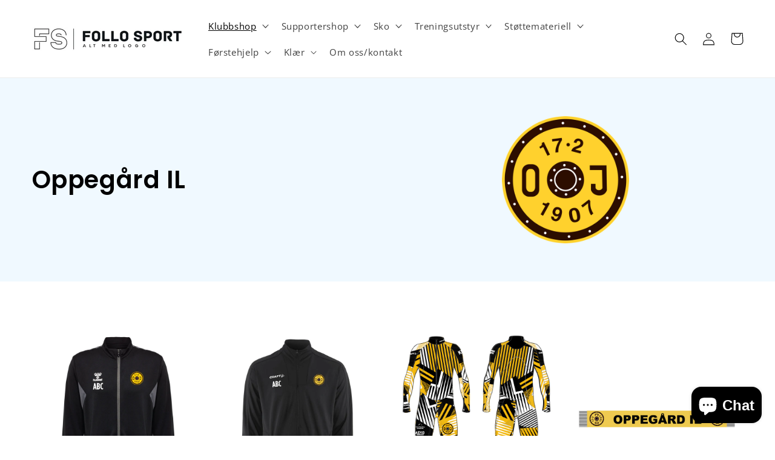

--- FILE ---
content_type: text/html; charset=utf-8
request_url: https://follosport.no/collections/oppegard-il
body_size: 32378
content:
<!doctype html>
<html class="no-js" lang="nb">
  <head>
    <meta charset="utf-8">
    <meta http-equiv="X-UA-Compatible" content="IE=edge">
    <meta name="viewport" content="width=device-width,initial-scale=1">
    <meta name="theme-color" content="">
    <link rel="canonical" href="https://follosport.no/collections/oppegard-il">
    <link rel="preconnect" href="https://cdn.shopify.com" crossorigin><link rel="icon" type="image/png" href="//follosport.no/cdn/shop/files/Untitled-26_32x32.jpg?v=1668178926"><link rel="preconnect" href="https://fonts.shopifycdn.com" crossorigin><title>
      Oppegård IL
 &ndash; Follo Sport</title>

    
      <meta name="description" content="#f5d105">
    

    

<meta property="og:site_name" content="Follo Sport">
<meta property="og:url" content="https://follosport.no/collections/oppegard-il">
<meta property="og:title" content="Oppegård IL">
<meta property="og:type" content="product.group">
<meta property="og:description" content="#f5d105"><meta property="og:image" content="http://follosport.no/cdn/shop/collections/oppegard-il-kategori-logo-200x200-1.png?v=1654178486">
  <meta property="og:image:secure_url" content="https://follosport.no/cdn/shop/collections/oppegard-il-kategori-logo-200x200-1.png?v=1654178486">
  <meta property="og:image:width" content="500">
  <meta property="og:image:height" content="500"><meta name="twitter:card" content="summary_large_image">
<meta name="twitter:title" content="Oppegård IL">
<meta name="twitter:description" content="#f5d105">


    <script src="//follosport.no/cdn/shop/t/1/assets/global.js?v=161567614324728653621637753361" defer="defer"></script>
    <script>window.performance && window.performance.mark && window.performance.mark('shopify.content_for_header.start');</script><meta id="shopify-digital-wallet" name="shopify-digital-wallet" content="/55694426250/digital_wallets/dialog">
<meta name="shopify-checkout-api-token" content="17ecd8aebc1e38e76b8439f7750794e2">
<link rel="alternate" type="application/atom+xml" title="Feed" href="/collections/oppegard-il.atom" />
<link rel="alternate" type="application/json+oembed" href="https://follosport.no/collections/oppegard-il.oembed">
<script async="async" src="/checkouts/internal/preloads.js?locale=nb-NO"></script>
<script id="apple-pay-shop-capabilities" type="application/json">{"shopId":55694426250,"countryCode":"NO","currencyCode":"NOK","merchantCapabilities":["supports3DS"],"merchantId":"gid:\/\/shopify\/Shop\/55694426250","merchantName":"Follo Sport","requiredBillingContactFields":["postalAddress","email","phone"],"requiredShippingContactFields":["postalAddress","email","phone"],"shippingType":"shipping","supportedNetworks":["visa","masterCard","amex"],"total":{"type":"pending","label":"Follo Sport","amount":"1.00"},"shopifyPaymentsEnabled":false,"supportsSubscriptions":false}</script>
<script id="shopify-features" type="application/json">{"accessToken":"17ecd8aebc1e38e76b8439f7750794e2","betas":["rich-media-storefront-analytics"],"domain":"follosport.no","predictiveSearch":true,"shopId":55694426250,"locale":"nb"}</script>
<script>var Shopify = Shopify || {};
Shopify.shop = "follosport-no.myshopify.com";
Shopify.locale = "nb";
Shopify.currency = {"active":"NOK","rate":"1.0"};
Shopify.country = "NO";
Shopify.theme = {"name":"Dawn","id":121549389962,"schema_name":"Dawn","schema_version":"2.4.0","theme_store_id":887,"role":"main"};
Shopify.theme.handle = "null";
Shopify.theme.style = {"id":null,"handle":null};
Shopify.cdnHost = "follosport.no/cdn";
Shopify.routes = Shopify.routes || {};
Shopify.routes.root = "/";</script>
<script type="module">!function(o){(o.Shopify=o.Shopify||{}).modules=!0}(window);</script>
<script>!function(o){function n(){var o=[];function n(){o.push(Array.prototype.slice.apply(arguments))}return n.q=o,n}var t=o.Shopify=o.Shopify||{};t.loadFeatures=n(),t.autoloadFeatures=n()}(window);</script>
<script id="shop-js-analytics" type="application/json">{"pageType":"collection"}</script>
<script defer="defer" async type="module" src="//follosport.no/cdn/shopifycloud/shop-js/modules/v2/client.init-shop-cart-sync_40y2_k-7.nb.esm.js"></script>
<script defer="defer" async type="module" src="//follosport.no/cdn/shopifycloud/shop-js/modules/v2/chunk.common_W2nX-Q13.esm.js"></script>
<script type="module">
  await import("//follosport.no/cdn/shopifycloud/shop-js/modules/v2/client.init-shop-cart-sync_40y2_k-7.nb.esm.js");
await import("//follosport.no/cdn/shopifycloud/shop-js/modules/v2/chunk.common_W2nX-Q13.esm.js");

  window.Shopify.SignInWithShop?.initShopCartSync?.({"fedCMEnabled":true,"windoidEnabled":true});

</script>
<script id="__st">var __st={"a":55694426250,"offset":3600,"reqid":"7992d67f-9cb2-4b8d-97ee-3637649f315a-1768364226","pageurl":"follosport.no\/collections\/oppegard-il","u":"e6ea7d3f0a4a","p":"collection","rtyp":"collection","rid":273798135946};</script>
<script>window.ShopifyPaypalV4VisibilityTracking = true;</script>
<script id="captcha-bootstrap">!function(){'use strict';const t='contact',e='account',n='new_comment',o=[[t,t],['blogs',n],['comments',n],[t,'customer']],c=[[e,'customer_login'],[e,'guest_login'],[e,'recover_customer_password'],[e,'create_customer']],r=t=>t.map((([t,e])=>`form[action*='/${t}']:not([data-nocaptcha='true']) input[name='form_type'][value='${e}']`)).join(','),a=t=>()=>t?[...document.querySelectorAll(t)].map((t=>t.form)):[];function s(){const t=[...o],e=r(t);return a(e)}const i='password',u='form_key',d=['recaptcha-v3-token','g-recaptcha-response','h-captcha-response',i],f=()=>{try{return window.sessionStorage}catch{return}},m='__shopify_v',_=t=>t.elements[u];function p(t,e,n=!1){try{const o=window.sessionStorage,c=JSON.parse(o.getItem(e)),{data:r}=function(t){const{data:e,action:n}=t;return t[m]||n?{data:e,action:n}:{data:t,action:n}}(c);for(const[e,n]of Object.entries(r))t.elements[e]&&(t.elements[e].value=n);n&&o.removeItem(e)}catch(o){console.error('form repopulation failed',{error:o})}}const l='form_type',E='cptcha';function T(t){t.dataset[E]=!0}const w=window,h=w.document,L='Shopify',v='ce_forms',y='captcha';let A=!1;((t,e)=>{const n=(g='f06e6c50-85a8-45c8-87d0-21a2b65856fe',I='https://cdn.shopify.com/shopifycloud/storefront-forms-hcaptcha/ce_storefront_forms_captcha_hcaptcha.v1.5.2.iife.js',D={infoText:'Beskyttet av hCaptcha',privacyText:'Personvern',termsText:'Vilkår'},(t,e,n)=>{const o=w[L][v],c=o.bindForm;if(c)return c(t,g,e,D).then(n);var r;o.q.push([[t,g,e,D],n]),r=I,A||(h.body.append(Object.assign(h.createElement('script'),{id:'captcha-provider',async:!0,src:r})),A=!0)});var g,I,D;w[L]=w[L]||{},w[L][v]=w[L][v]||{},w[L][v].q=[],w[L][y]=w[L][y]||{},w[L][y].protect=function(t,e){n(t,void 0,e),T(t)},Object.freeze(w[L][y]),function(t,e,n,w,h,L){const[v,y,A,g]=function(t,e,n){const i=e?o:[],u=t?c:[],d=[...i,...u],f=r(d),m=r(i),_=r(d.filter((([t,e])=>n.includes(e))));return[a(f),a(m),a(_),s()]}(w,h,L),I=t=>{const e=t.target;return e instanceof HTMLFormElement?e:e&&e.form},D=t=>v().includes(t);t.addEventListener('submit',(t=>{const e=I(t);if(!e)return;const n=D(e)&&!e.dataset.hcaptchaBound&&!e.dataset.recaptchaBound,o=_(e),c=g().includes(e)&&(!o||!o.value);(n||c)&&t.preventDefault(),c&&!n&&(function(t){try{if(!f())return;!function(t){const e=f();if(!e)return;const n=_(t);if(!n)return;const o=n.value;o&&e.removeItem(o)}(t);const e=Array.from(Array(32),(()=>Math.random().toString(36)[2])).join('');!function(t,e){_(t)||t.append(Object.assign(document.createElement('input'),{type:'hidden',name:u})),t.elements[u].value=e}(t,e),function(t,e){const n=f();if(!n)return;const o=[...t.querySelectorAll(`input[type='${i}']`)].map((({name:t})=>t)),c=[...d,...o],r={};for(const[a,s]of new FormData(t).entries())c.includes(a)||(r[a]=s);n.setItem(e,JSON.stringify({[m]:1,action:t.action,data:r}))}(t,e)}catch(e){console.error('failed to persist form',e)}}(e),e.submit())}));const S=(t,e)=>{t&&!t.dataset[E]&&(n(t,e.some((e=>e===t))),T(t))};for(const o of['focusin','change'])t.addEventListener(o,(t=>{const e=I(t);D(e)&&S(e,y())}));const B=e.get('form_key'),M=e.get(l),P=B&&M;t.addEventListener('DOMContentLoaded',(()=>{const t=y();if(P)for(const e of t)e.elements[l].value===M&&p(e,B);[...new Set([...A(),...v().filter((t=>'true'===t.dataset.shopifyCaptcha))])].forEach((e=>S(e,t)))}))}(h,new URLSearchParams(w.location.search),n,t,e,['guest_login'])})(!0,!0)}();</script>
<script integrity="sha256-4kQ18oKyAcykRKYeNunJcIwy7WH5gtpwJnB7kiuLZ1E=" data-source-attribution="shopify.loadfeatures" defer="defer" src="//follosport.no/cdn/shopifycloud/storefront/assets/storefront/load_feature-a0a9edcb.js" crossorigin="anonymous"></script>
<script data-source-attribution="shopify.dynamic_checkout.dynamic.init">var Shopify=Shopify||{};Shopify.PaymentButton=Shopify.PaymentButton||{isStorefrontPortableWallets:!0,init:function(){window.Shopify.PaymentButton.init=function(){};var t=document.createElement("script");t.src="https://follosport.no/cdn/shopifycloud/portable-wallets/latest/portable-wallets.nb.js",t.type="module",document.head.appendChild(t)}};
</script>
<script data-source-attribution="shopify.dynamic_checkout.buyer_consent">
  function portableWalletsHideBuyerConsent(e){var t=document.getElementById("shopify-buyer-consent"),n=document.getElementById("shopify-subscription-policy-button");t&&n&&(t.classList.add("hidden"),t.setAttribute("aria-hidden","true"),n.removeEventListener("click",e))}function portableWalletsShowBuyerConsent(e){var t=document.getElementById("shopify-buyer-consent"),n=document.getElementById("shopify-subscription-policy-button");t&&n&&(t.classList.remove("hidden"),t.removeAttribute("aria-hidden"),n.addEventListener("click",e))}window.Shopify?.PaymentButton&&(window.Shopify.PaymentButton.hideBuyerConsent=portableWalletsHideBuyerConsent,window.Shopify.PaymentButton.showBuyerConsent=portableWalletsShowBuyerConsent);
</script>
<script data-source-attribution="shopify.dynamic_checkout.cart.bootstrap">document.addEventListener("DOMContentLoaded",(function(){function t(){return document.querySelector("shopify-accelerated-checkout-cart, shopify-accelerated-checkout")}if(t())Shopify.PaymentButton.init();else{new MutationObserver((function(e,n){t()&&(Shopify.PaymentButton.init(),n.disconnect())})).observe(document.body,{childList:!0,subtree:!0})}}));
</script>
<link id="shopify-accelerated-checkout-styles" rel="stylesheet" media="screen" href="https://follosport.no/cdn/shopifycloud/portable-wallets/latest/accelerated-checkout-backwards-compat.css" crossorigin="anonymous">
<style id="shopify-accelerated-checkout-cart">
        #shopify-buyer-consent {
  margin-top: 1em;
  display: inline-block;
  width: 100%;
}

#shopify-buyer-consent.hidden {
  display: none;
}

#shopify-subscription-policy-button {
  background: none;
  border: none;
  padding: 0;
  text-decoration: underline;
  font-size: inherit;
  cursor: pointer;
}

#shopify-subscription-policy-button::before {
  box-shadow: none;
}

      </style>
<script id="sections-script" data-sections="header,footer" defer="defer" src="//follosport.no/cdn/shop/t/1/compiled_assets/scripts.js?1051"></script>
<script>window.performance && window.performance.mark && window.performance.mark('shopify.content_for_header.end');</script>


    <style data-shopify>
      @font-face {
  font-family: "Open Sans";
  font-weight: 400;
  font-style: normal;
  font-display: swap;
  src: url("//follosport.no/cdn/fonts/open_sans/opensans_n4.c32e4d4eca5273f6d4ee95ddf54b5bbb75fc9b61.woff2") format("woff2"),
       url("//follosport.no/cdn/fonts/open_sans/opensans_n4.5f3406f8d94162b37bfa232b486ac93ee892406d.woff") format("woff");
}

      @font-face {
  font-family: "Open Sans";
  font-weight: 700;
  font-style: normal;
  font-display: swap;
  src: url("//follosport.no/cdn/fonts/open_sans/opensans_n7.a9393be1574ea8606c68f4441806b2711d0d13e4.woff2") format("woff2"),
       url("//follosport.no/cdn/fonts/open_sans/opensans_n7.7b8af34a6ebf52beb1a4c1d8c73ad6910ec2e553.woff") format("woff");
}

      @font-face {
  font-family: "Open Sans";
  font-weight: 400;
  font-style: italic;
  font-display: swap;
  src: url("//follosport.no/cdn/fonts/open_sans/opensans_i4.6f1d45f7a46916cc95c694aab32ecbf7509cbf33.woff2") format("woff2"),
       url("//follosport.no/cdn/fonts/open_sans/opensans_i4.4efaa52d5a57aa9a57c1556cc2b7465d18839daa.woff") format("woff");
}

      @font-face {
  font-family: "Open Sans";
  font-weight: 700;
  font-style: italic;
  font-display: swap;
  src: url("//follosport.no/cdn/fonts/open_sans/opensans_i7.916ced2e2ce15f7fcd95d196601a15e7b89ee9a4.woff2") format("woff2"),
       url("//follosport.no/cdn/fonts/open_sans/opensans_i7.99a9cff8c86ea65461de497ade3d515a98f8b32a.woff") format("woff");
}

      @font-face {
  font-family: Poppins;
  font-weight: 600;
  font-style: normal;
  font-display: swap;
  src: url("//follosport.no/cdn/fonts/poppins/poppins_n6.aa29d4918bc243723d56b59572e18228ed0786f6.woff2") format("woff2"),
       url("//follosport.no/cdn/fonts/poppins/poppins_n6.5f815d845fe073750885d5b7e619ee00e8111208.woff") format("woff");
}


      :root {
        --font-body-family: "Open Sans", sans-serif;
        --font-body-style: normal;
        --font-body-weight: 400;

        --font-heading-family: Poppins, sans-serif;
        --font-heading-style: normal;
        --font-heading-weight: 600;

        --font-body-scale: 1.05;
        --font-heading-scale: 0.9523809523809523;

        --color-base-text: 0, 0, 0;
        --color-base-background-1: 255, 255, 255;
        --color-base-background-2: 21, 22, 22;
        --color-base-solid-button-labels: 255, 255, 255;
        --color-base-outline-button-labels: 18, 18, 18;
        --color-base-accent-1: 12, 67, 88;
        --color-base-accent-2: 12, 67, 88;
        --payment-terms-background-color: #ffffff;

        --gradient-base-background-1: #ffffff;
        --gradient-base-background-2: #151616;
        --gradient-base-accent-1: #0c4358;
        --gradient-base-accent-2: #0c4358;

        --page-width: 160rem;
        --page-width-margin: 2rem;
      }

      *,
      *::before,
      *::after {
        box-sizing: inherit;
      }

      html {
        box-sizing: border-box;
        font-size: calc(var(--font-body-scale) * 62.5%);
        height: 100%;
      }

      body {
        display: grid;
        grid-template-rows: auto auto 1fr auto;
        grid-template-columns: 100%;
        min-height: 100%;
        margin: 0;
        font-size: 1.5rem;
        letter-spacing: 0.06rem;
        line-height: calc(1 + 0.8 / var(--font-body-scale));
        font-family: var(--font-body-family);
        font-style: var(--font-body-style);
        font-weight: var(--font-body-weight);
      }

      @media screen and (min-width: 750px) {
        body {
          font-size: 1.6rem;
        }
      }
    </style>

    <link href="//follosport.no/cdn/shop/t/1/assets/base.css?v=162186676865885256611637753373" rel="stylesheet" type="text/css" media="all" />
	<link href="//follosport.no/cdn/shop/t/1/assets/custom.css?v=53525921693513920541654773149" rel="stylesheet" type="text/css" media="all" />
<link rel="preload" as="font" href="//follosport.no/cdn/fonts/open_sans/opensans_n4.c32e4d4eca5273f6d4ee95ddf54b5bbb75fc9b61.woff2" type="font/woff2" crossorigin><link rel="preload" as="font" href="//follosport.no/cdn/fonts/poppins/poppins_n6.aa29d4918bc243723d56b59572e18228ed0786f6.woff2" type="font/woff2" crossorigin><link rel="stylesheet" href="//follosport.no/cdn/shop/t/1/assets/component-predictive-search.css?v=10425135875555615991637753358" media="print" onload="this.media='all'"><script>document.documentElement.className = document.documentElement.className.replace('no-js', 'js');</script>
  <!-- BEGIN app block: shopify://apps/zepto-product-personalizer/blocks/product_personalizer_main/7411210d-7b32-4c09-9455-e129e3be4729 -->
<!-- BEGIN app snippet: zepto_common --><script>
var pplr_cart = {"note":null,"attributes":{},"original_total_price":0,"total_price":0,"total_discount":0,"total_weight":0.0,"item_count":0,"items":[],"requires_shipping":false,"currency":"NOK","items_subtotal_price":0,"cart_level_discount_applications":[],"checkout_charge_amount":0};
var pplr_shop_currency = "NOK";
var pplr_enabled_currencies_size = 1;
var pplr_money_formate = "{{amount_with_comma_separator}} kr";
var pplr_manual_theme_selector=["CartCount span:first","tr:has([name*=updates])","tr img:first",".line-item__title",".cart__item--price .cart__price",".grid__item.one-half.text-right",".pplr_item_remove",".ajaxcart__qty",".header__cart-price-bubble span[data-cart-price-bubble]","form[action*=cart] [name=checkout]","Click To View Image","1","Discount Code {{ code }} is invalid","Discount code","Apply","#pplr_D_class","Subtotal","Shipping","EST. Total"];
</script>
<script defer src="//cdn-zeptoapps.com/product-personalizer/pplr_common.js?v=14" ></script><!-- END app snippet -->

<!-- END app block --><!-- BEGIN app block: shopify://apps/ta-labels-badges/blocks/bss-pl-config-data/91bfe765-b604-49a1-805e-3599fa600b24 --><script
    id='bss-pl-config-data'
>
	let TAE_StoreId = "52196";
	if (typeof BSS_PL == 'undefined' || TAE_StoreId !== "") {
  		var BSS_PL = {};
		BSS_PL.storeId = 52196;
		BSS_PL.currentPlan = "five_usd";
		BSS_PL.apiServerProduction = "https://product-labels.tech-arms.io";
		BSS_PL.publicAccessToken = "1238e0355fa4ffe5d44ecf443721d822";
		BSS_PL.customerTags = "null";
		BSS_PL.customerId = "null";
		BSS_PL.storeIdCustomOld = 10678;
		BSS_PL.storeIdOldWIthPriority = 12200;
		BSS_PL.storeIdOptimizeAppendLabel = 59637
		BSS_PL.optimizeCodeIds = null; 
		BSS_PL.extendedFeatureIds = null;
		BSS_PL.integration = {"laiReview":{"status":0,"config":[]}};
		BSS_PL.settingsData  = {};
		BSS_PL.configProductMetafields = [];
		BSS_PL.configVariantMetafields = [];
		
		BSS_PL.configData = [].concat({"id":142817,"name":"Supporterprodukter","priority":0,"enable_priority":0,"enable":1,"pages":"1,2,3,4,7","related_product_tag":null,"first_image_tags":null,"img_url":"","public_img_url":"","position":0,"apply":null,"product_type":0,"exclude_products":6,"collection_image_type":0,"product":"8743644790922,8743644430474,8743637975178,8743638401162,8743642071178,8743671365770,8743643742346,8743653507210,8743642562698,8743658619018,8743706689674,8716720275594,8716711035018,8716721553546,8727479189642,8716721160330,8727481155722,8716722339978,8727483023498,8716711755914,8743784054922,8716720701578,8743787266186,8716722897034,8727540924554,8716712214666,8716710576266,8612632166538,8612632297610,8348818931850,8354586689674,8354587017354,8377246089354,8377488146570,8354579808394,8354577842314,8377217876106,8377218957450,8354582659210,8354582397066,8377377947786,8348778430602,8377325846666,8377371230346,8348810150026,8378317996170,8354591342730,8536723685514,8377321881738,8348740845706,8354585215114,8354584330378,8378312786058,8354592489610,8378416300170,8378625360010,8378625294474,7908061741194,7908063281290,7908079173770,7908055744650,7718018449546,7559141785738,8378395984010,8378394640522,7559145947274,7908062199946,7908060987530,8377509347466,7908055187594,7908851581066,7718018515082,7908054204554,7908055810186,7698789138570,7550552998026,7908055220362,7712438419594,7550552932490,7908055777418,8378611531914,7718019301514,7908055154826,8378416922762,8378319208586,7698789269642,7698789335178,7716693115018,7908076454026,8378417021066,8377510330506,8378395000970,7716693049482,7716692983946,8369842454666,7922128486538,7716693180554,7716692918410,7908078059658,7908077371530,7718373687434,7908076126346,7908075733130,7716693213322,7908076552330,8378396377226,7716693016714,7908096966794,7716693246090,7908099915914,7716693147786,7908855414922,7908076486794,7907511500938,7907511468170,7908106567818,7908107518090,7908854890634,8378318848138","variant":"","collection":"","exclude_product_ids":"","collection_image":"","inventory":0,"tags":"","excludeTags":"","vendors":"","from_price":null,"to_price":null,"domain_id":52196,"locations":"","enable_allowed_countries":false,"locales":"","enable_allowed_locales":false,"enable_visibility_date":false,"from_date":null,"to_date":null,"enable_discount_range":0,"discount_type":1,"discount_from":null,"discount_to":null,"label_text":"SUPPORTER","label_text_color":"#ffffff","label_text_background_color":{"type":"hex","value":"#ff0000ff"},"label_text_font_size":15,"label_text_no_image":1,"label_text_in_stock":"In Stock","label_text_out_stock":"Sold out","label_shadow":{"blur":"0","h_offset":0,"v_offset":0},"label_opacity":100,"topBottom_padding":4,"border_radius":"0px 0px 0px 0px","border_style":"none","border_size":"0","border_color":"#000000","label_shadow_color":"#808080","label_text_style":0,"label_text_font_family":null,"label_text_font_url":null,"customer_label_preview_image":"https://cdn.shopify.com/s/files/1/0556/9442/6250/files/2.png?v=1731416401","label_preview_image":"https://cdn.shopify.com/s/files/1/0556/9442/6250/files/Gravert-flaske-med-nordby-logo.jpg?v=1762949530","label_text_enable":1,"customer_tags":"","exclude_customer_tags":"","customer_type":"allcustomers","exclude_customers":"all_customer_tags","label_on_image":"2","label_type":1,"badge_type":0,"custom_selector":null,"margin_top":6,"margin_bottom":0,"mobile_height_label":8,"mobile_width_label":30,"mobile_font_size_label":12,"emoji":null,"emoji_position":null,"transparent_background":null,"custom_page":null,"check_custom_page":false,"include_custom_page":null,"check_include_custom_page":false,"margin_left":0,"instock":null,"price_range_from":null,"price_range_to":null,"enable_price_range":0,"enable_product_publish":0,"customer_selected_product":null,"selected_product":null,"product_publish_from":null,"product_publish_to":null,"enable_countdown_timer":0,"option_format_countdown":0,"countdown_time":null,"option_end_countdown":null,"start_day_countdown":null,"countdown_type":1,"countdown_daily_from_time":null,"countdown_daily_to_time":null,"countdown_interval_start_time":null,"countdown_interval_length":null,"countdown_interval_break_length":null,"public_url_s3":"","enable_visibility_period":0,"visibility_period":1,"createdAt":"2024-11-15T10:46:30.000Z","customer_ids":"","exclude_customer_ids":"","angle":0,"toolTipText":"","label_shape":"parallelogram","label_shape_type":1,"mobile_fixed_percent_label":"percentage","desktop_width_label":30,"desktop_height_label":8,"desktop_fixed_percent_label":"percentage","mobile_position":0,"desktop_label_unlimited_top":6,"desktop_label_unlimited_left":0,"mobile_label_unlimited_top":6,"mobile_label_unlimited_left":0,"mobile_margin_top":6,"mobile_margin_left":0,"mobile_config_label_enable":0,"mobile_default_config":1,"mobile_margin_bottom":0,"enable_fixed_time":0,"fixed_time":null,"statusLabelHoverText":0,"labelHoverTextLink":{"url":"","is_open_in_newtab":true},"labelAltText":"","statusLabelAltText":0,"enable_badge_stock":0,"badge_stock_style":1,"badge_stock_config":null,"enable_multi_badge":0,"animation_type":0,"animation_duration":2,"animation_repeat_option":0,"animation_repeat":0,"desktop_show_badges":1,"mobile_show_badges":1,"desktop_show_labels":1,"mobile_show_labels":1,"label_text_unlimited_stock":"Unlimited Stock","img_plan_id":0,"label_badge_type":"text","deletedAt":null,"desktop_lock_aspect_ratio":true,"mobile_lock_aspect_ratio":true,"img_aspect_ratio":1,"preview_board_width":482,"preview_board_height":482,"set_size_on_mobile":false,"set_position_on_mobile":false,"set_margin_on_mobile":false,"from_stock":0,"to_stock":0,"condition_product_title":"{\"enabled\":false,\"type\":1,\"content\":\"\"}","conditions_apply_type":"{\"discount\":1,\"price\":1,\"inventory\":1}","public_font_url":null,"font_size_ratio":null,"group_ids":null,"metafields":"{\"valueProductMetafield\":[],\"valueVariantMetafield\":[],\"matching_type\":1,\"metafield_type\":1}","no_ratio_height":false,"updatedAt":"2025-11-13T09:58:51.000Z","multipleBadge":null,"translations":[],"label_id":142817,"label_text_id":142817,"bg_style":"solid"},);

		
		BSS_PL.configDataBanner = [].concat();

		
		BSS_PL.configDataPopup = [].concat();

		
		BSS_PL.configDataLabelGroup = [].concat();
		
		
		BSS_PL.collectionID = ``;
		BSS_PL.collectionHandle = ``;
		BSS_PL.collectionTitle = ``;

		
		BSS_PL.conditionConfigData = [].concat();
	}
</script>




<style>
    
    

</style>

<script>
    function bssLoadScripts(src, callback, isDefer = false) {
        const scriptTag = document.createElement('script');
        document.head.appendChild(scriptTag);
        scriptTag.src = src;
        if (isDefer) {
            scriptTag.defer = true;
        } else {
            scriptTag.async = true;
        }
        if (callback) {
            scriptTag.addEventListener('load', function () {
                callback();
            });
        }
    }
    const scriptUrls = [
        "https://cdn.shopify.com/extensions/019ba88d-36f4-787b-a94a-b3290dae2ad3/product-label-553/assets/bss-pl-init-helper.js",
        "https://cdn.shopify.com/extensions/019ba88d-36f4-787b-a94a-b3290dae2ad3/product-label-553/assets/bss-pl-init-config-run-scripts.js",
    ];
    Promise.all(scriptUrls.map((script) => new Promise((resolve) => bssLoadScripts(script, resolve)))).then((res) => {
        console.log('BSS scripts loaded');
        window.bssScriptsLoaded = true;
    });

	function bssInitScripts() {
		if (BSS_PL.configData.length) {
			const enabledFeature = [
				{ type: 1, script: "https://cdn.shopify.com/extensions/019ba88d-36f4-787b-a94a-b3290dae2ad3/product-label-553/assets/bss-pl-init-for-label.js" },
				{ type: 2, badge: [0, 7, 8], script: "https://cdn.shopify.com/extensions/019ba88d-36f4-787b-a94a-b3290dae2ad3/product-label-553/assets/bss-pl-init-for-badge-product-name.js" },
				{ type: 2, badge: [1, 11], script: "https://cdn.shopify.com/extensions/019ba88d-36f4-787b-a94a-b3290dae2ad3/product-label-553/assets/bss-pl-init-for-badge-product-image.js" },
				{ type: 2, badge: 2, script: "https://cdn.shopify.com/extensions/019ba88d-36f4-787b-a94a-b3290dae2ad3/product-label-553/assets/bss-pl-init-for-badge-custom-selector.js" },
				{ type: 2, badge: [3, 9, 10], script: "https://cdn.shopify.com/extensions/019ba88d-36f4-787b-a94a-b3290dae2ad3/product-label-553/assets/bss-pl-init-for-badge-price.js" },
				{ type: 2, badge: 4, script: "https://cdn.shopify.com/extensions/019ba88d-36f4-787b-a94a-b3290dae2ad3/product-label-553/assets/bss-pl-init-for-badge-add-to-cart-btn.js" },
				{ type: 2, badge: 5, script: "https://cdn.shopify.com/extensions/019ba88d-36f4-787b-a94a-b3290dae2ad3/product-label-553/assets/bss-pl-init-for-badge-quantity-box.js" },
				{ type: 2, badge: 6, script: "https://cdn.shopify.com/extensions/019ba88d-36f4-787b-a94a-b3290dae2ad3/product-label-553/assets/bss-pl-init-for-badge-buy-it-now-btn.js" }
			]
				.filter(({ type, badge }) => BSS_PL.configData.some(item => item.label_type === type && (badge === undefined || (Array.isArray(badge) ? badge.includes(item.badge_type) : item.badge_type === badge))) || (type === 1 && BSS_PL.configDataLabelGroup && BSS_PL.configDataLabelGroup.length))
				.map(({ script }) => script);
				
            enabledFeature.forEach((src) => bssLoadScripts(src));

            if (enabledFeature.length) {
                const src = "https://cdn.shopify.com/extensions/019ba88d-36f4-787b-a94a-b3290dae2ad3/product-label-553/assets/bss-product-label-js.js";
                bssLoadScripts(src);
            }
        }

        if (BSS_PL.configDataBanner && BSS_PL.configDataBanner.length) {
            const src = "https://cdn.shopify.com/extensions/019ba88d-36f4-787b-a94a-b3290dae2ad3/product-label-553/assets/bss-product-label-banner.js";
            bssLoadScripts(src);
        }

        if (BSS_PL.configDataPopup && BSS_PL.configDataPopup.length) {
            const src = "https://cdn.shopify.com/extensions/019ba88d-36f4-787b-a94a-b3290dae2ad3/product-label-553/assets/bss-product-label-popup.js";
            bssLoadScripts(src);
        }

        if (window.location.search.includes('bss-pl-custom-selector')) {
            const src = "https://cdn.shopify.com/extensions/019ba88d-36f4-787b-a94a-b3290dae2ad3/product-label-553/assets/bss-product-label-custom-position.js";
            bssLoadScripts(src, null, true);
        }
    }
    bssInitScripts();
</script>


<!-- END app block --><!-- BEGIN app block: shopify://apps/sales-discounts/blocks/countdown/29205fb1-2e68-4d81-a905-d828a51c8413 -->

            <script>
            let hcCountdownSettings = {
                hp_cd_html: '<div class="hc_cd at_top" data-deadline="2024-03-03T22:55:00+00:00" data-end-action="0" data-flip="0" id="hc_cd_7883"><div><p class="hc_cd_heading h2">STORT supportersalg! Slutter om:</p><p class="hc_cd_subheading"></p></div><div class="hc_cd-timer timer_1"><span class="hc_cd_timernum hc_cd_days">00</span> <span class="hc_cd_timernum">:</span> <span class="hc_cd_timernum hc_cd_hours">00</span> <span class="hc_cd_timernum">:</span> <span class="hc_cd_timernum hc_cd_minutes">00</span> <span class="hc_cd_timernum">:</span> <span class="hc_cd_timernum hc_cd_seconds">00</span><div class="hc_cd_timerlabel hc_cd_label_days">Dager</div><div class="hc_cd_timerlabel hc_cd_label_hours">Timer</div><div class="hc_cd_timerlabel hc_cd_label_minutes">Minutter</div><div class="hc_cd_timerlabel last hc_cd_label_seconds">Sekunder</div></div><a class="hc_cd_button" href="https://follosport.no/collections/supportershop">Se din supportershop her:</a></div>',
                hp_cd_display_on: 0, 
                hp_cd_call_to_action: 1,
                hp_cd_sticky: 0,
                hp_cd_position: 0,
                hp_cd_link: "https://follosport.no/collections/supportershop",
                p_cd_html: '<div class="hc_cd hc_cd_p" data-deadline="" data-end-action="0" data-flip="0" id="hc_cd_p5338"><div><p class="hc_cd_heading h2">Salget slutter om:</p><p class="hc_cd_subheading"></p></div><div class="hc_cd-timer timer_1"><span class="hc_cd_timernum hc_cd_days">00</span> <span class="hc_cd_timernum">:</span> <span class="hc_cd_timernum hc_cd_hours">00</span> <span class="hc_cd_timernum">:</span> <span class="hc_cd_timernum hc_cd_minutes">00</span> <span class="hc_cd_timernum">:</span> <span class="hc_cd_timernum hc_cd_seconds">00</span><div class="hc_cd_timerlabel hc_cd_label_days">Dager</div><div class="hc_cd_timerlabel hc_cd_label_hours">Timer</div><div class="hc_cd_timerlabel hc_cd_label_minutes">Minutter</div><div class="hc_cd_timerlabel last hc_cd_label_seconds">Sekunder</div></div></div>',
                pp_selector: "form[action*='/cart/add'] button[type='submit']",
                pp_position: 1,
                pp_use_campaign_dates: 1,
                pp_valid_till: 'None'
            }
            </script>
            <style>#hc_cd_7883 .hc_cd_timernum{ color: #fff; font-size: 22px; } #hc_cd_7883 .hc_cd_timerlabel{ color: #fff; font-size: 10px; } #hc_cd_7883 .hc_cd_heading{ font-size: 22px; color: #fff; } #hc_cd_7883 .hc_cd_subheading{ font-size: 14px; color: #fff; } #hc_cd_7883 .hc_cd_button{ background-color: #dedede; color: #000; font-size: 14px; border-radius: 4px; } #hc_cd_7883 .hc_cd_button:hover{ color: #000; } #hc_cd_7883{ border-color: #fff; border-width: 0px; background: #f40000; } #hc_cd_7883 { --timer-background-color: #eee; } #hc_cd_p5338 .hc_cd_timernum{ color: #333; font-size: 22px; } #hc_cd_p5338 .hc_cd_timerlabel{ color: #85868b; font-size: 10px; } #hc_cd_p5338 .hc_cd_heading{ font-size: 18px; color: #333; } #hc_cd_p5338 .hc_cd_subheading{ font-size: 14px; color: #333; } #hc_cd_p5338 .hc_cd_button{ background-color: #333; color: #FFFFFF; font-size: 14px; border-radius: 4px; } #hc_cd_p5338 .hc_cd_button:hover{ color: #FFFFFF; } #hc_cd_p5338{ padding-top: 10px; padding-bottom: 10px; margin-top: 10px; margin-bottom: 10px; border-radius: 10px; border-color: #b3b5bb; border-width: 0px; background: #d0cdcd; } #hc_cd_p5338 { --timer-background-color: #eee; } </style>
         
<!-- END app block --><script src="https://cdn.shopify.com/extensions/019a6fb9-409e-7567-ab12-207358ab3d32/magical-custom-fields-app-40/assets/magical-custom-fields.js" type="text/javascript" defer="defer"></script>
<link href="https://cdn.shopify.com/extensions/019a6fb9-409e-7567-ab12-207358ab3d32/magical-custom-fields-app-40/assets/magical-custom-fields.css" rel="stylesheet" type="text/css" media="all">
<link href="https://cdn.shopify.com/extensions/019ba88d-36f4-787b-a94a-b3290dae2ad3/product-label-553/assets/bss-pl-style.min.css" rel="stylesheet" type="text/css" media="all">
<script src="https://cdn.shopify.com/extensions/019b550e-b716-72e7-9762-eb3e5f41fedf/site-66/assets/bar.js" type="text/javascript" defer="defer"></script>
<script src="https://cdn.shopify.com/extensions/019ba2bd-699d-758c-a402-d4a7e54c870c/sdm-extensions-55/assets/hc-countdown.min.js" type="text/javascript" defer="defer"></script>
<link href="https://cdn.shopify.com/extensions/019ba2bd-699d-758c-a402-d4a7e54c870c/sdm-extensions-55/assets/hc-countdown.css" rel="stylesheet" type="text/css" media="all">
<script src="https://cdn.shopify.com/extensions/7bc9bb47-adfa-4267-963e-cadee5096caf/inbox-1252/assets/inbox-chat-loader.js" type="text/javascript" defer="defer"></script>
<link href="https://monorail-edge.shopifysvc.com" rel="dns-prefetch">
<script>(function(){if ("sendBeacon" in navigator && "performance" in window) {try {var session_token_from_headers = performance.getEntriesByType('navigation')[0].serverTiming.find(x => x.name == '_s').description;} catch {var session_token_from_headers = undefined;}var session_cookie_matches = document.cookie.match(/_shopify_s=([^;]*)/);var session_token_from_cookie = session_cookie_matches && session_cookie_matches.length === 2 ? session_cookie_matches[1] : "";var session_token = session_token_from_headers || session_token_from_cookie || "";function handle_abandonment_event(e) {var entries = performance.getEntries().filter(function(entry) {return /monorail-edge.shopifysvc.com/.test(entry.name);});if (!window.abandonment_tracked && entries.length === 0) {window.abandonment_tracked = true;var currentMs = Date.now();var navigation_start = performance.timing.navigationStart;var payload = {shop_id: 55694426250,url: window.location.href,navigation_start,duration: currentMs - navigation_start,session_token,page_type: "collection"};window.navigator.sendBeacon("https://monorail-edge.shopifysvc.com/v1/produce", JSON.stringify({schema_id: "online_store_buyer_site_abandonment/1.1",payload: payload,metadata: {event_created_at_ms: currentMs,event_sent_at_ms: currentMs}}));}}window.addEventListener('pagehide', handle_abandonment_event);}}());</script>
<script id="web-pixels-manager-setup">(function e(e,d,r,n,o){if(void 0===o&&(o={}),!Boolean(null===(a=null===(i=window.Shopify)||void 0===i?void 0:i.analytics)||void 0===a?void 0:a.replayQueue)){var i,a;window.Shopify=window.Shopify||{};var t=window.Shopify;t.analytics=t.analytics||{};var s=t.analytics;s.replayQueue=[],s.publish=function(e,d,r){return s.replayQueue.push([e,d,r]),!0};try{self.performance.mark("wpm:start")}catch(e){}var l=function(){var e={modern:/Edge?\/(1{2}[4-9]|1[2-9]\d|[2-9]\d{2}|\d{4,})\.\d+(\.\d+|)|Firefox\/(1{2}[4-9]|1[2-9]\d|[2-9]\d{2}|\d{4,})\.\d+(\.\d+|)|Chrom(ium|e)\/(9{2}|\d{3,})\.\d+(\.\d+|)|(Maci|X1{2}).+ Version\/(15\.\d+|(1[6-9]|[2-9]\d|\d{3,})\.\d+)([,.]\d+|)( \(\w+\)|)( Mobile\/\w+|) Safari\/|Chrome.+OPR\/(9{2}|\d{3,})\.\d+\.\d+|(CPU[ +]OS|iPhone[ +]OS|CPU[ +]iPhone|CPU IPhone OS|CPU iPad OS)[ +]+(15[._]\d+|(1[6-9]|[2-9]\d|\d{3,})[._]\d+)([._]\d+|)|Android:?[ /-](13[3-9]|1[4-9]\d|[2-9]\d{2}|\d{4,})(\.\d+|)(\.\d+|)|Android.+Firefox\/(13[5-9]|1[4-9]\d|[2-9]\d{2}|\d{4,})\.\d+(\.\d+|)|Android.+Chrom(ium|e)\/(13[3-9]|1[4-9]\d|[2-9]\d{2}|\d{4,})\.\d+(\.\d+|)|SamsungBrowser\/([2-9]\d|\d{3,})\.\d+/,legacy:/Edge?\/(1[6-9]|[2-9]\d|\d{3,})\.\d+(\.\d+|)|Firefox\/(5[4-9]|[6-9]\d|\d{3,})\.\d+(\.\d+|)|Chrom(ium|e)\/(5[1-9]|[6-9]\d|\d{3,})\.\d+(\.\d+|)([\d.]+$|.*Safari\/(?![\d.]+ Edge\/[\d.]+$))|(Maci|X1{2}).+ Version\/(10\.\d+|(1[1-9]|[2-9]\d|\d{3,})\.\d+)([,.]\d+|)( \(\w+\)|)( Mobile\/\w+|) Safari\/|Chrome.+OPR\/(3[89]|[4-9]\d|\d{3,})\.\d+\.\d+|(CPU[ +]OS|iPhone[ +]OS|CPU[ +]iPhone|CPU IPhone OS|CPU iPad OS)[ +]+(10[._]\d+|(1[1-9]|[2-9]\d|\d{3,})[._]\d+)([._]\d+|)|Android:?[ /-](13[3-9]|1[4-9]\d|[2-9]\d{2}|\d{4,})(\.\d+|)(\.\d+|)|Mobile Safari.+OPR\/([89]\d|\d{3,})\.\d+\.\d+|Android.+Firefox\/(13[5-9]|1[4-9]\d|[2-9]\d{2}|\d{4,})\.\d+(\.\d+|)|Android.+Chrom(ium|e)\/(13[3-9]|1[4-9]\d|[2-9]\d{2}|\d{4,})\.\d+(\.\d+|)|Android.+(UC? ?Browser|UCWEB|U3)[ /]?(15\.([5-9]|\d{2,})|(1[6-9]|[2-9]\d|\d{3,})\.\d+)\.\d+|SamsungBrowser\/(5\.\d+|([6-9]|\d{2,})\.\d+)|Android.+MQ{2}Browser\/(14(\.(9|\d{2,})|)|(1[5-9]|[2-9]\d|\d{3,})(\.\d+|))(\.\d+|)|K[Aa][Ii]OS\/(3\.\d+|([4-9]|\d{2,})\.\d+)(\.\d+|)/},d=e.modern,r=e.legacy,n=navigator.userAgent;return n.match(d)?"modern":n.match(r)?"legacy":"unknown"}(),u="modern"===l?"modern":"legacy",c=(null!=n?n:{modern:"",legacy:""})[u],f=function(e){return[e.baseUrl,"/wpm","/b",e.hashVersion,"modern"===e.buildTarget?"m":"l",".js"].join("")}({baseUrl:d,hashVersion:r,buildTarget:u}),m=function(e){var d=e.version,r=e.bundleTarget,n=e.surface,o=e.pageUrl,i=e.monorailEndpoint;return{emit:function(e){var a=e.status,t=e.errorMsg,s=(new Date).getTime(),l=JSON.stringify({metadata:{event_sent_at_ms:s},events:[{schema_id:"web_pixels_manager_load/3.1",payload:{version:d,bundle_target:r,page_url:o,status:a,surface:n,error_msg:t},metadata:{event_created_at_ms:s}}]});if(!i)return console&&console.warn&&console.warn("[Web Pixels Manager] No Monorail endpoint provided, skipping logging."),!1;try{return self.navigator.sendBeacon.bind(self.navigator)(i,l)}catch(e){}var u=new XMLHttpRequest;try{return u.open("POST",i,!0),u.setRequestHeader("Content-Type","text/plain"),u.send(l),!0}catch(e){return console&&console.warn&&console.warn("[Web Pixels Manager] Got an unhandled error while logging to Monorail."),!1}}}}({version:r,bundleTarget:l,surface:e.surface,pageUrl:self.location.href,monorailEndpoint:e.monorailEndpoint});try{o.browserTarget=l,function(e){var d=e.src,r=e.async,n=void 0===r||r,o=e.onload,i=e.onerror,a=e.sri,t=e.scriptDataAttributes,s=void 0===t?{}:t,l=document.createElement("script"),u=document.querySelector("head"),c=document.querySelector("body");if(l.async=n,l.src=d,a&&(l.integrity=a,l.crossOrigin="anonymous"),s)for(var f in s)if(Object.prototype.hasOwnProperty.call(s,f))try{l.dataset[f]=s[f]}catch(e){}if(o&&l.addEventListener("load",o),i&&l.addEventListener("error",i),u)u.appendChild(l);else{if(!c)throw new Error("Did not find a head or body element to append the script");c.appendChild(l)}}({src:f,async:!0,onload:function(){if(!function(){var e,d;return Boolean(null===(d=null===(e=window.Shopify)||void 0===e?void 0:e.analytics)||void 0===d?void 0:d.initialized)}()){var d=window.webPixelsManager.init(e)||void 0;if(d){var r=window.Shopify.analytics;r.replayQueue.forEach((function(e){var r=e[0],n=e[1],o=e[2];d.publishCustomEvent(r,n,o)})),r.replayQueue=[],r.publish=d.publishCustomEvent,r.visitor=d.visitor,r.initialized=!0}}},onerror:function(){return m.emit({status:"failed",errorMsg:"".concat(f," has failed to load")})},sri:function(e){var d=/^sha384-[A-Za-z0-9+/=]+$/;return"string"==typeof e&&d.test(e)}(c)?c:"",scriptDataAttributes:o}),m.emit({status:"loading"})}catch(e){m.emit({status:"failed",errorMsg:(null==e?void 0:e.message)||"Unknown error"})}}})({shopId: 55694426250,storefrontBaseUrl: "https://follosport.no",extensionsBaseUrl: "https://extensions.shopifycdn.com/cdn/shopifycloud/web-pixels-manager",monorailEndpoint: "https://monorail-edge.shopifysvc.com/unstable/produce_batch",surface: "storefront-renderer",enabledBetaFlags: ["2dca8a86","a0d5f9d2"],webPixelsConfigList: [{"id":"shopify-app-pixel","configuration":"{}","eventPayloadVersion":"v1","runtimeContext":"STRICT","scriptVersion":"0450","apiClientId":"shopify-pixel","type":"APP","privacyPurposes":["ANALYTICS","MARKETING"]},{"id":"shopify-custom-pixel","eventPayloadVersion":"v1","runtimeContext":"LAX","scriptVersion":"0450","apiClientId":"shopify-pixel","type":"CUSTOM","privacyPurposes":["ANALYTICS","MARKETING"]}],isMerchantRequest: false,initData: {"shop":{"name":"Follo Sport","paymentSettings":{"currencyCode":"NOK"},"myshopifyDomain":"follosport-no.myshopify.com","countryCode":"NO","storefrontUrl":"https:\/\/follosport.no"},"customer":null,"cart":null,"checkout":null,"productVariants":[],"purchasingCompany":null},},"https://follosport.no/cdn","7cecd0b6w90c54c6cpe92089d5m57a67346",{"modern":"","legacy":""},{"shopId":"55694426250","storefrontBaseUrl":"https:\/\/follosport.no","extensionBaseUrl":"https:\/\/extensions.shopifycdn.com\/cdn\/shopifycloud\/web-pixels-manager","surface":"storefront-renderer","enabledBetaFlags":"[\"2dca8a86\", \"a0d5f9d2\"]","isMerchantRequest":"false","hashVersion":"7cecd0b6w90c54c6cpe92089d5m57a67346","publish":"custom","events":"[[\"page_viewed\",{}],[\"collection_viewed\",{\"collection\":{\"id\":\"273798135946\",\"title\":\"Oppegård IL\",\"productVariants\":[{\"price\":{\"amount\":129.0,\"currencyCode\":\"NOK\"},\"product\":{\"title\":\"ELEMENT FOOTBALL SOCK SPORTS YELLOW\/BLACK\",\"vendor\":\"Hummel\",\"id\":\"7593117450378\",\"untranslatedTitle\":\"ELEMENT FOOTBALL SOCK SPORTS YELLOW\/BLACK\",\"url\":\"\/products\/element-football-sock-sports-yellow-black\",\"type\":\"Tilbehør sokker\"},\"id\":\"42548235108490\",\"image\":{\"src\":\"\/\/follosport.no\/cdn\/shop\/products\/204046-5115_1.jpg?v=1682587839\"},\"sku\":\"204046511527\/30\",\"title\":\"27\/30\",\"untranslatedTitle\":\"27\/30\"},{\"price\":{\"amount\":149.0,\"currencyCode\":\"NOK\"},\"product\":{\"title\":\"Oppegård IL Supporter t-skjorte\",\"vendor\":\"Oppegård IL\",\"id\":\"7712438419594\",\"untranslatedTitle\":\"Oppegård IL Supporter t-skjorte\",\"url\":\"\/products\/oppegard-il-supporter-t-skjorte\",\"type\":\"T-shirt\"},\"id\":\"42910263148682\",\"image\":{\"src\":\"\/\/follosport.no\/cdn\/shop\/products\/Oppegard-IL-Supporter-t-skjorte_dd02efe2-28a2-4e42-9770-7b001f0b15d3.jpg?v=1681997947\"},\"sku\":\"41230637237027\",\"title\":\"4 år\",\"untranslatedTitle\":\"4 år\"},{\"price\":{\"amount\":349.0,\"currencyCode\":\"NOK\"},\"product\":{\"title\":\"hmlAUTHENTIC POLY JERSEY S\/S SPORTS YELLOW\/BLACK\",\"vendor\":\"Hummel\",\"id\":\"7593102672010\",\"untranslatedTitle\":\"hmlAUTHENTIC POLY JERSEY S\/S SPORTS YELLOW\/BLACK\",\"url\":\"\/products\/hmlauthentic-poly-jersey-s-s-sports-yellow-black\",\"type\":\"Overdel Authentic trøyer\"},\"id\":\"42548174815370\",\"image\":{\"src\":\"\/\/follosport.no\/cdn\/shop\/files\/204919-5115_2_fe4f3b30-9eb4-401d-99d7-f250a243a6a8.jpg?v=1698411253\"},\"sku\":\"2049195115S\",\"title\":\"S\",\"untranslatedTitle\":\"S\"},{\"price\":{\"amount\":249.0,\"currencyCode\":\"NOK\"},\"product\":{\"title\":\"FUNDAMENTAL 3-PACK SOCK WHITE\",\"vendor\":\"Hummel\",\"id\":\"7593118367882\",\"untranslatedTitle\":\"FUNDAMENTAL 3-PACK SOCK WHITE\",\"url\":\"\/products\/fundamental-3-pack-sock-white\",\"type\":\"Tilbehør sokker\"},\"id\":\"42548238286986\",\"image\":{\"src\":\"\/\/follosport.no\/cdn\/shop\/products\/022140-9001.jpg?v=1668805776\"},\"sku\":\"02214090018\",\"title\":\"8 (32-35)\",\"untranslatedTitle\":\"8 (32-35)\"},{\"price\":{\"amount\":499.0,\"currencyCode\":\"NOK\"},\"product\":{\"title\":\"hmlAUTHENTIC PL PANTS KIDS BLACK\",\"vendor\":\"HUMMEL\",\"id\":\"8026959216778\",\"untranslatedTitle\":\"hmlAUTHENTIC PL PANTS KIDS BLACK\",\"url\":\"\/products\/hmlauthentic-pl-pants-kids-black\",\"type\":\"hmlAUTHENTIC\"},\"id\":\"44739956277386\",\"image\":{\"src\":\"\/\/follosport.no\/cdn\/shop\/files\/219989-2001-front.jpg?v=1713352052\"},\"sku\":\"2199892001116\",\"title\":\"116\",\"untranslatedTitle\":\"116\"},{\"price\":{\"amount\":349.0,\"currencyCode\":\"NOK\"},\"product\":{\"title\":\"hmlAUTHENTIC POLY JERSEY S\/S BLACK\/WHITE\",\"vendor\":\"Hummel\",\"id\":\"7595767726218\",\"untranslatedTitle\":\"hmlAUTHENTIC POLY JERSEY S\/S BLACK\/WHITE\",\"url\":\"\/products\/hmlauthentic-poly-jersey-s-s-black-white\",\"type\":\"Overdel Authentic trøyer\"},\"id\":\"42559181291658\",\"image\":{\"src\":\"\/\/follosport.no\/cdn\/shop\/files\/OI-bortedrakt-fotball-front.jpg?v=1724676541\"},\"sku\":\"2049192114S\",\"title\":\"S\",\"untranslatedTitle\":\"S\"},{\"price\":{\"amount\":149.0,\"currencyCode\":\"NOK\"},\"product\":{\"title\":\"ELITE INDOOR SOCK LOW WHITE\/BLACK\",\"vendor\":\"Hummel\",\"id\":\"7593117810826\",\"untranslatedTitle\":\"ELITE INDOOR SOCK LOW WHITE\/BLACK\",\"url\":\"\/products\/elite-indoor-sock-low-white-black\",\"type\":\"Tilbehør sokker\"},\"id\":\"42548235829386\",\"image\":{\"src\":\"\/\/follosport.no\/cdn\/shop\/products\/204043-9124_1.jpg?v=1668805617\"},\"sku\":\"204043912427\/30\",\"title\":\"27\/30\",\"untranslatedTitle\":\"27\/30\"},{\"price\":{\"amount\":129.0,\"currencyCode\":\"NOK\"},\"product\":{\"title\":\"ELEMENT FOOTBALL SOCK BLACK\/WHITE\",\"vendor\":\"Hummel\",\"id\":\"7720182907018\",\"untranslatedTitle\":\"ELEMENT FOOTBALL SOCK BLACK\/WHITE\",\"url\":\"\/products\/element-football-sock-black-white\",\"type\":\"Tilbehør sokker\"},\"id\":\"42934550298762\",\"image\":{\"src\":\"\/\/follosport.no\/cdn\/shop\/files\/204046-2114_1.jpg?v=1684490559\"},\"sku\":\"204046211427\/30\",\"title\":\"27\/30\",\"untranslatedTitle\":\"27\/30\"},{\"price\":{\"amount\":329.0,\"currencyCode\":\"NOK\"},\"product\":{\"title\":\"hmlAUTHENTIC KIDS POLY JERSEY S\/S SPORTS YELLOW\/BLACK\",\"vendor\":\"Hummel\",\"id\":\"7593104507018\",\"untranslatedTitle\":\"hmlAUTHENTIC KIDS POLY JERSEY S\/S SPORTS YELLOW\/BLACK\",\"url\":\"\/products\/hmlauthentic-kids-poly-jersey-s-s-sports-yellow-black\",\"type\":\"Overdel Authentic trøyer\"},\"id\":\"42548181860490\",\"image\":{\"src\":\"\/\/follosport.no\/cdn\/shop\/files\/204920-5115_2_f5e6ae2f-6009-4902-a967-e72cebd71605.jpg?v=1698411234\"},\"sku\":\"2049205115116\",\"title\":\"116\",\"untranslatedTitle\":\"116\"},{\"price\":{\"amount\":399.0,\"currencyCode\":\"NOK\"},\"product\":{\"title\":\"HUMMEL WARM PLAYER GLOVE BLACK\",\"vendor\":\"Hummel\",\"id\":\"7596478398602\",\"untranslatedTitle\":\"HUMMEL WARM PLAYER GLOVE BLACK\",\"url\":\"\/products\/hummel-warm-player-glove-black\",\"type\":\"Tilbehør\"},\"id\":\"42561561985162\",\"image\":{\"src\":\"\/\/follosport.no\/cdn\/shop\/products\/208919-2001_3c460f05-7037-4cc4-ba7b-fd4ad91dc70c.jpg?v=1668805980\"},\"sku\":\"2089192001XXS\",\"title\":\"XXS\",\"untranslatedTitle\":\"XXS\"},{\"price\":{\"amount\":199.0,\"currencyCode\":\"NOK\"},\"product\":{\"title\":\"ELITE INDOOR SOCK HIGH WHITE\/BLACK\",\"vendor\":\"Hummel\",\"id\":\"7593118072970\",\"untranslatedTitle\":\"ELITE INDOOR SOCK HIGH WHITE\/BLACK\",\"url\":\"\/products\/elite-indoor-sock-high-white-black\",\"type\":\"Tilbehør sokker\"},\"id\":\"42548236386442\",\"image\":{\"src\":\"\/\/follosport.no\/cdn\/shop\/products\/204044-9124_1.jpg?v=1668805514\"},\"sku\":\"204044912427\/30\",\"title\":\"27\/30\",\"untranslatedTitle\":\"27\/30\"},{\"price\":{\"amount\":849.0,\"currencyCode\":\"NOK\"},\"product\":{\"title\":\"hmlAUTHENTIC KIDS ALL-WEATHER JACKET BLACK\/WHITE\",\"vendor\":\"Hummel\",\"id\":\"7593116172426\",\"untranslatedTitle\":\"hmlAUTHENTIC KIDS ALL-WEATHER JACKET BLACK\/WHITE\",\"url\":\"\/products\/hmlauthentic-kids-all-weather-jacket-black-white\",\"type\":\"Overdel Authentic\"},\"id\":\"42548231110794\",\"image\":{\"src\":\"\/\/follosport.no\/cdn\/shop\/products\/Untitled-36_67743e76-c410-4bc8-b5ac-675fc11f7e15.jpg?v=1668766013\"},\"sku\":\"2053652114116\",\"title\":\"116\",\"untranslatedTitle\":\"116\"},{\"price\":{\"amount\":1399.0,\"currencyCode\":\"NOK\"},\"product\":{\"title\":\"hmlAUTHENTIC BENCH JACKET BLACK\",\"vendor\":\"HUMMEL\",\"id\":\"8362247127178\",\"untranslatedTitle\":\"hmlAUTHENTIC BENCH JACKET BLACK\",\"url\":\"\/products\/hmlauthentic-bench-jacket-black\",\"type\":\"hmlAUTHENTIC\"},\"id\":\"45721945538698\",\"image\":{\"src\":\"\/\/follosport.no\/cdn\/shop\/products\/205362-2114_2.jpg?v=1738000047\"},\"sku\":\"2199982001XS\",\"title\":\"XS\",\"untranslatedTitle\":\"XS\"},{\"price\":{\"amount\":599.0,\"currencyCode\":\"NOK\"},\"product\":{\"title\":\"hmlCORE XK SPRAY JACKET KIDS BLACK\",\"vendor\":\"Hummel\",\"id\":\"7593116729482\",\"untranslatedTitle\":\"hmlCORE XK SPRAY JACKET KIDS BLACK\",\"url\":\"\/products\/hmlcore-xk-spray-jacket-kids-black\",\"type\":\"Overdel Core XK jakke barn\"},\"id\":\"42548231962762\",\"image\":{\"src\":\"\/\/follosport.no\/cdn\/shop\/products\/211486-2001_4_784c3520-b801-4819-904a-62cf69ef2425.jpg?v=1668768640\"},\"sku\":\"2114872001116\",\"title\":\"116\",\"untranslatedTitle\":\"116\"},{\"price\":{\"amount\":299.0,\"currencyCode\":\"NOK\"},\"product\":{\"title\":\"HUMMEL LIGHT PLAYER GLOVE BLACK\",\"vendor\":\"Hummel\",\"id\":\"7596477415562\",\"untranslatedTitle\":\"HUMMEL LIGHT PLAYER GLOVE BLACK\",\"url\":\"\/products\/hummel-light-player-glove-black\",\"type\":\"Tilbehør\"},\"id\":\"42561560707210\",\"image\":{\"src\":\"\/\/follosport.no\/cdn\/shop\/products\/208918-2001.jpg?v=1668806048\"},\"sku\":\"2089182001XXS\",\"title\":\"XXS\",\"untranslatedTitle\":\"XXS\"},{\"price\":{\"amount\":899.0,\"currencyCode\":\"NOK\"},\"product\":{\"title\":\"hmlAUTHENTIC ALL-WEATHER JACKET BLACK\/WHITE\",\"vendor\":\"Hummel\",\"id\":\"7593115844746\",\"untranslatedTitle\":\"hmlAUTHENTIC ALL-WEATHER JACKET BLACK\/WHITE\",\"url\":\"\/products\/hmlauthentic-all-weather-jacket-black-white\",\"type\":\"Overdel Authentic\"},\"id\":\"42548227965066\",\"image\":{\"src\":\"\/\/follosport.no\/cdn\/shop\/products\/Untitled-36.jpg?v=1668765467\"},\"sku\":\"2053642114S\",\"title\":\"S\",\"untranslatedTitle\":\"S\"},{\"price\":{\"amount\":999.0,\"currencyCode\":\"NOK\"},\"product\":{\"title\":\"hmlNORTH QUILTED HOOD JACKET KIDS BLACK\/ASPHALT\",\"vendor\":\"Hummel\",\"id\":\"7736454742154\",\"untranslatedTitle\":\"hmlNORTH QUILTED HOOD JACKET KIDS BLACK\/ASPHALT\",\"url\":\"\/products\/hmlnorth-quilted-hood-jacket-kids-black-asphalt\",\"type\":\"Overdel NORTH\"},\"id\":\"43009595539594\",\"image\":{\"src\":\"\/\/follosport.no\/cdn\/shop\/files\/p_206695_slideshow_2.webp?v=1733919807\"},\"sku\":\"2066951006116\",\"title\":\"116\",\"untranslatedTitle\":\"116\"},{\"price\":{\"amount\":329.0,\"currencyCode\":\"NOK\"},\"product\":{\"title\":\"hmlAUTHENTIC KIDS POLY JERSEY S\/S BLACK\/WHITE\",\"vendor\":\"Hummel\",\"id\":\"7595767431306\",\"untranslatedTitle\":\"hmlAUTHENTIC KIDS POLY JERSEY S\/S BLACK\/WHITE\",\"url\":\"\/products\/hmlauthentic-kids-poly-jersey-s-s-black-white\",\"type\":\"Overdel Authentic trøyer\"},\"id\":\"42559179194506\",\"image\":{\"src\":\"\/\/follosport.no\/cdn\/shop\/files\/OI-bortedrakt-fotball-front.jpg?v=1724676541\"},\"sku\":\"2049202114116\",\"title\":\"116\",\"untranslatedTitle\":\"116\"},{\"price\":{\"amount\":1099.0,\"currencyCode\":\"NOK\"},\"product\":{\"title\":\"hmlNORTH QUILTED HOOD JACKET BLACK\/ASPHALT\",\"vendor\":\"Hummel\",\"id\":\"7736454774922\",\"untranslatedTitle\":\"hmlNORTH QUILTED HOOD JACKET BLACK\/ASPHALT\",\"url\":\"\/products\/hmlnorth-quilted-hood-jacket-black-asphalt\",\"type\":\"Overdel NORTH\"},\"id\":\"43009595736202\",\"image\":{\"src\":\"\/\/follosport.no\/cdn\/shop\/files\/p_206695_slideshow_2.webp?v=1733919807\"},\"sku\":\"2066871006S\",\"title\":\"S\",\"untranslatedTitle\":\"S\"},{\"price\":{\"amount\":279.0,\"currencyCode\":\"NOK\"},\"product\":{\"title\":\"hmlCORE XK POLY SHORTS MARINE\",\"vendor\":\"Hummel\",\"id\":\"7720183857290\",\"untranslatedTitle\":\"hmlCORE XK POLY SHORTS MARINE\",\"url\":\"\/products\/hmlcore-xk-poly-shorts-marine\",\"type\":\"Shorts Core XK\"},\"id\":\"42934553477258\",\"image\":{\"src\":\"\/\/follosport.no\/cdn\/shop\/files\/211466-7026.png?v=1684491478\"},\"sku\":\"2114667026S\",\"title\":\"S\",\"untranslatedTitle\":\"S\"},{\"price\":{\"amount\":1099.0,\"currencyCode\":\"NOK\"},\"product\":{\"title\":\"hmlNORTH QUILTED HOOD JACKET WOMAN BLACK\/ASPHALT\",\"vendor\":\"Hummel\",\"id\":\"7736454807690\",\"untranslatedTitle\":\"hmlNORTH QUILTED HOOD JACKET WOMAN BLACK\/ASPHALT\",\"url\":\"\/products\/hmlnorth-quilted-hood-jacket-woman-black-asphalt\",\"type\":\"Overdel NORTH dame\"},\"id\":\"43009595932810\",\"image\":{\"src\":\"\/\/follosport.no\/cdn\/shop\/files\/p_206695_slideshow_2.webp?v=1733919807\"},\"sku\":\"2066881006XS\",\"title\":\"XS\",\"untranslatedTitle\":\"XS\"},{\"price\":{\"amount\":249.0,\"currencyCode\":\"NOK\"},\"product\":{\"title\":\"hmlCORE XK POLY SHORTS KIDS MARINE\",\"vendor\":\"Hummel\",\"id\":\"7720183922826\",\"untranslatedTitle\":\"hmlCORE XK POLY SHORTS KIDS MARINE\",\"url\":\"\/products\/hmlcore-xk-poly-shorts-kids-marine\",\"type\":\"Shorts Core XK barn\"},\"id\":\"42934553870474\",\"image\":{\"src\":\"\/\/follosport.no\/cdn\/shop\/files\/211467-7026.png?v=1684491558\"},\"sku\":\"2114677026116\",\"title\":\"116\",\"untranslatedTitle\":\"116\"},{\"price\":{\"amount\":349.0,\"currencyCode\":\"NOK\"},\"product\":{\"title\":\"hmlAUTHENTIC POLY JERSEY WOMAN S\/S BLACK\/WHITE\",\"vendor\":\"Hummel\",\"id\":\"7595767922826\",\"untranslatedTitle\":\"hmlAUTHENTIC POLY JERSEY WOMAN S\/S BLACK\/WHITE\",\"url\":\"\/products\/hmlauthentic-poly-jersey-woman-s-s-black-white\",\"type\":\"Overdel Authentic trøyer dame\"},\"id\":\"42559183159434\",\"image\":{\"src\":\"\/\/follosport.no\/cdn\/shop\/files\/OI-bortedrakt-fotball-front.jpg?v=1724676541\"},\"sku\":\"2049212114XS\",\"title\":\"XS\",\"untranslatedTitle\":\"XS\"},{\"price\":{\"amount\":599.0,\"currencyCode\":\"NOK\"},\"product\":{\"title\":\"hmlCORE XK SPRAY JACKET BLACK\",\"vendor\":\"Hummel\",\"id\":\"7593116827786\",\"untranslatedTitle\":\"hmlCORE XK SPRAY JACKET BLACK\",\"url\":\"\/products\/hmlcore-xk-spray-jacket-black\",\"type\":\"Overdel Core XK jakke\"},\"id\":\"42548232585354\",\"image\":{\"src\":\"\/\/follosport.no\/cdn\/shop\/products\/211486-2001_4.jpg?v=1668768627\"},\"sku\":\"2114862001S\",\"title\":\"S\",\"untranslatedTitle\":\"S\"},{\"price\":{\"amount\":349.0,\"currencyCode\":\"NOK\"},\"product\":{\"title\":\"hmlAUTHENTIC POLY JERSEY WOMAN S\/S SPORTS YELLOW\/BLACK\",\"vendor\":\"Hummel\",\"id\":\"7593110110346\",\"untranslatedTitle\":\"hmlAUTHENTIC POLY JERSEY WOMAN S\/S SPORTS YELLOW\/BLACK\",\"url\":\"\/products\/hmlauthentic-poly-jersey-woman-s-s-sports-yellow-black\",\"type\":\"Overdel Authentic trøyer dame\"},\"id\":\"42548197425290\",\"image\":{\"src\":\"\/\/follosport.no\/cdn\/shop\/files\/204921-5115_2_f9db09ba-c467-4042-8045-8858343cb670.jpg?v=1698411281\"},\"sku\":\"2049215115XS\",\"title\":\"XS\",\"untranslatedTitle\":\"XS\"}]}}]]"});</script><script>
  window.ShopifyAnalytics = window.ShopifyAnalytics || {};
  window.ShopifyAnalytics.meta = window.ShopifyAnalytics.meta || {};
  window.ShopifyAnalytics.meta.currency = 'NOK';
  var meta = {"products":[{"id":7593117450378,"gid":"gid:\/\/shopify\/Product\/7593117450378","vendor":"Hummel","type":"Tilbehør sokker","handle":"element-football-sock-sports-yellow-black","variants":[{"id":42548235108490,"price":12900,"name":"ELEMENT FOOTBALL SOCK SPORTS YELLOW\/BLACK - 27\/30","public_title":"27\/30","sku":"204046511527\/30"},{"id":42548235239562,"price":12900,"name":"ELEMENT FOOTBALL SOCK SPORTS YELLOW\/BLACK - 31\/34","public_title":"31\/34","sku":"204046511531\/34"},{"id":42548235305098,"price":12900,"name":"ELEMENT FOOTBALL SOCK SPORTS YELLOW\/BLACK - 35\/38","public_title":"35\/38","sku":"204046511535\/38"},{"id":42548235337866,"price":12900,"name":"ELEMENT FOOTBALL SOCK SPORTS YELLOW\/BLACK - 39\/42","public_title":"39\/42","sku":"204046511539\/42"},{"id":42548235534474,"price":12900,"name":"ELEMENT FOOTBALL SOCK SPORTS YELLOW\/BLACK - 43\/45","public_title":"43\/45","sku":"204046511543\/45"},{"id":42548235567242,"price":12900,"name":"ELEMENT FOOTBALL SOCK SPORTS YELLOW\/BLACK - 46\/48","public_title":"46\/48","sku":"204046511546\/48"}],"remote":false},{"id":7712438419594,"gid":"gid:\/\/shopify\/Product\/7712438419594","vendor":"Oppegård IL","type":"T-shirt","handle":"oppegard-il-supporter-t-skjorte","variants":[{"id":42910263148682,"price":14900,"name":"Oppegård IL Supporter t-skjorte - 4 år","public_title":"4 år","sku":"41230637237027"},{"id":42910263181450,"price":14900,"name":"Oppegård IL Supporter t-skjorte - 8 år","public_title":"8 år","sku":"41230637237028"},{"id":42910263214218,"price":14900,"name":"Oppegård IL Supporter t-skjorte - 12 år","public_title":"12 år","sku":"41230637237029"},{"id":42910263246986,"price":14900,"name":"Oppegård IL Supporter t-skjorte - 16 år","public_title":"16 år","sku":"41230637237030"},{"id":42903686873226,"price":14900,"name":"Oppegård IL Supporter t-skjorte - S","public_title":"S","sku":"41230637236990"},{"id":42903686905994,"price":14900,"name":"Oppegård IL Supporter t-skjorte - M","public_title":"M","sku":"41230637236991"},{"id":42903686938762,"price":14900,"name":"Oppegård IL Supporter t-skjorte - L","public_title":"L","sku":"41230637236992"},{"id":42903686971530,"price":14900,"name":"Oppegård IL Supporter t-skjorte - XL","public_title":"XL","sku":"41230637236993"},{"id":42903687004298,"price":14900,"name":"Oppegård IL Supporter t-skjorte - 2XL","public_title":"2XL","sku":"41230637236994"},{"id":42903687037066,"price":14900,"name":"Oppegård IL Supporter t-skjorte - 3XL","public_title":"3XL","sku":"41230637236995"}],"remote":false},{"id":7593102672010,"gid":"gid:\/\/shopify\/Product\/7593102672010","vendor":"Hummel","type":"Overdel Authentic trøyer","handle":"hmlauthentic-poly-jersey-s-s-sports-yellow-black","variants":[{"id":42548174815370,"price":34900,"name":"hmlAUTHENTIC POLY JERSEY S\/S SPORTS YELLOW\/BLACK - S","public_title":"S","sku":"2049195115S"},{"id":42548174848138,"price":34900,"name":"hmlAUTHENTIC POLY JERSEY S\/S SPORTS YELLOW\/BLACK - M","public_title":"M","sku":"2049195115M"},{"id":42548174880906,"price":34900,"name":"hmlAUTHENTIC POLY JERSEY S\/S SPORTS YELLOW\/BLACK - L","public_title":"L","sku":"2049195115L"},{"id":42548174913674,"price":34900,"name":"hmlAUTHENTIC POLY JERSEY S\/S SPORTS YELLOW\/BLACK - XL","public_title":"XL","sku":"2049195115XL"},{"id":42548174946442,"price":34900,"name":"hmlAUTHENTIC POLY JERSEY S\/S SPORTS YELLOW\/BLACK - XXL","public_title":"XXL","sku":"2049195115XXL"},{"id":42548174979210,"price":34900,"name":"hmlAUTHENTIC POLY JERSEY S\/S SPORTS YELLOW\/BLACK - XXXL","public_title":"XXXL","sku":"2049195115XXXL"}],"remote":false},{"id":7593118367882,"gid":"gid:\/\/shopify\/Product\/7593118367882","vendor":"Hummel","type":"Tilbehør sokker","handle":"fundamental-3-pack-sock-white","variants":[{"id":42548238286986,"price":24900,"name":"FUNDAMENTAL 3-PACK SOCK WHITE - 8 (32-35)","public_title":"8 (32-35)","sku":"02214090018"},{"id":42548238319754,"price":24900,"name":"FUNDAMENTAL 3-PACK SOCK WHITE - 10 (36-40)","public_title":"10 (36-40)","sku":"022140900110"},{"id":42548238352522,"price":24900,"name":"FUNDAMENTAL 3-PACK SOCK WHITE - 12 (41-45)","public_title":"12 (41-45)","sku":"022140900112"},{"id":42548238385290,"price":24900,"name":"FUNDAMENTAL 3-PACK SOCK WHITE - 14 (46-48)","public_title":"14 (46-48)","sku":"022140900114"}],"remote":false},{"id":8026959216778,"gid":"gid:\/\/shopify\/Product\/8026959216778","vendor":"HUMMEL","type":"hmlAUTHENTIC","handle":"hmlauthentic-pl-pants-kids-black","variants":[{"id":44739956277386,"price":49900,"name":"hmlAUTHENTIC PL PANTS KIDS BLACK - 116","public_title":"116","sku":"2199892001116"},{"id":44739956473994,"price":49900,"name":"hmlAUTHENTIC PL PANTS KIDS BLACK - 128","public_title":"128","sku":"2199892001128"},{"id":44739956539530,"price":49900,"name":"hmlAUTHENTIC PL PANTS KIDS BLACK - 140","public_title":"140","sku":"2199892001140"},{"id":44739956637834,"price":49900,"name":"hmlAUTHENTIC PL PANTS KIDS BLACK - 152","public_title":"152","sku":"2199892001152"},{"id":44739956768906,"price":49900,"name":"hmlAUTHENTIC PL PANTS KIDS BLACK - 164","public_title":"164","sku":"2199892001164"}],"remote":false},{"id":7595767726218,"gid":"gid:\/\/shopify\/Product\/7595767726218","vendor":"Hummel","type":"Overdel Authentic trøyer","handle":"hmlauthentic-poly-jersey-s-s-black-white","variants":[{"id":42559181291658,"price":34900,"name":"hmlAUTHENTIC POLY JERSEY S\/S BLACK\/WHITE - S","public_title":"S","sku":"2049192114S"},{"id":42559182110858,"price":34900,"name":"hmlAUTHENTIC POLY JERSEY S\/S BLACK\/WHITE - M","public_title":"M","sku":"2049192114M"},{"id":42559182733450,"price":34900,"name":"hmlAUTHENTIC POLY JERSEY S\/S BLACK\/WHITE - L","public_title":"L","sku":"2049192114L"},{"id":42559182766218,"price":34900,"name":"hmlAUTHENTIC POLY JERSEY S\/S BLACK\/WHITE - XL","public_title":"XL","sku":"2049192114XL"},{"id":42559182831754,"price":34900,"name":"hmlAUTHENTIC POLY JERSEY S\/S BLACK\/WHITE - XXL","public_title":"XXL","sku":"2049192114XXL"},{"id":42559182864522,"price":34900,"name":"hmlAUTHENTIC POLY JERSEY S\/S BLACK\/WHITE - XXXL","public_title":"XXXL","sku":"2049192114XXXL"},{"id":42559182897290,"price":34900,"name":"hmlAUTHENTIC POLY JERSEY S\/S BLACK\/WHITE - XXXXL","public_title":"XXXXL","sku":"2049192114XXXXL"}],"remote":false},{"id":7593117810826,"gid":"gid:\/\/shopify\/Product\/7593117810826","vendor":"Hummel","type":"Tilbehør sokker","handle":"elite-indoor-sock-low-white-black","variants":[{"id":42548235829386,"price":14900,"name":"ELITE INDOOR SOCK LOW WHITE\/BLACK - 27\/30","public_title":"27\/30","sku":"204043912427\/30"},{"id":42548235960458,"price":14900,"name":"ELITE INDOOR SOCK LOW WHITE\/BLACK - 31\/34","public_title":"31\/34","sku":"204043912431\/34"},{"id":42548236124298,"price":14900,"name":"ELITE INDOOR SOCK LOW WHITE\/BLACK - 35\/38","public_title":"35\/38","sku":"204043912435\/38"},{"id":42548236157066,"price":14900,"name":"ELITE INDOOR SOCK LOW WHITE\/BLACK - 39\/42","public_title":"39\/42","sku":"204043912439\/42"},{"id":42548236189834,"price":14900,"name":"ELITE INDOOR SOCK LOW WHITE\/BLACK - 43\/45","public_title":"43\/45","sku":"204043912443\/45"},{"id":42548236320906,"price":14900,"name":"ELITE INDOOR SOCK LOW WHITE\/BLACK - 46\/48","public_title":"46\/48","sku":"204043912446\/48"}],"remote":false},{"id":7720182907018,"gid":"gid:\/\/shopify\/Product\/7720182907018","vendor":"Hummel","type":"Tilbehør sokker","handle":"element-football-sock-black-white","variants":[{"id":42934550298762,"price":12900,"name":"ELEMENT FOOTBALL SOCK BLACK\/WHITE - 27\/30","public_title":"27\/30","sku":"204046211427\/30"},{"id":42934550331530,"price":12900,"name":"ELEMENT FOOTBALL SOCK BLACK\/WHITE - 31\/34","public_title":"31\/34","sku":"204046211431\/34"},{"id":42934550364298,"price":12900,"name":"ELEMENT FOOTBALL SOCK BLACK\/WHITE - 35\/38","public_title":"35\/38","sku":"204046211435\/38"},{"id":42934550397066,"price":12900,"name":"ELEMENT FOOTBALL SOCK BLACK\/WHITE - 39\/42","public_title":"39\/42","sku":"204046211439\/42"},{"id":42934550429834,"price":12900,"name":"ELEMENT FOOTBALL SOCK BLACK\/WHITE - 43\/45","public_title":"43\/45","sku":"204046211443\/45"},{"id":42934550462602,"price":12900,"name":"ELEMENT FOOTBALL SOCK BLACK\/WHITE - 46\/48","public_title":"46\/48","sku":"204046211446\/48"}],"remote":false},{"id":7593104507018,"gid":"gid:\/\/shopify\/Product\/7593104507018","vendor":"Hummel","type":"Overdel Authentic trøyer","handle":"hmlauthentic-kids-poly-jersey-s-s-sports-yellow-black","variants":[{"id":42548181860490,"price":32900,"name":"hmlAUTHENTIC KIDS POLY JERSEY S\/S SPORTS YELLOW\/BLACK - 116","public_title":"116","sku":"2049205115116"},{"id":42548182777994,"price":32900,"name":"hmlAUTHENTIC KIDS POLY JERSEY S\/S SPORTS YELLOW\/BLACK - 128","public_title":"128","sku":"2049205115128"},{"id":42548182876298,"price":32900,"name":"hmlAUTHENTIC KIDS POLY JERSEY S\/S SPORTS YELLOW\/BLACK - 140","public_title":"140","sku":"2049205115140"},{"id":42548182909066,"price":32900,"name":"hmlAUTHENTIC KIDS POLY JERSEY S\/S SPORTS YELLOW\/BLACK - 152","public_title":"152","sku":"2049205115152"},{"id":42548182941834,"price":32900,"name":"hmlAUTHENTIC KIDS POLY JERSEY S\/S SPORTS YELLOW\/BLACK - 164","public_title":"164","sku":"2049205115164"},{"id":42548182974602,"price":32900,"name":"hmlAUTHENTIC KIDS POLY JERSEY S\/S SPORTS YELLOW\/BLACK - 176","public_title":"176","sku":"2049205115176"}],"remote":false},{"id":7596478398602,"gid":"gid:\/\/shopify\/Product\/7596478398602","vendor":"Hummel","type":"Tilbehør","handle":"hummel-warm-player-glove-black","variants":[{"id":42561561985162,"price":39900,"name":"HUMMEL WARM PLAYER GLOVE BLACK - XXS","public_title":"XXS","sku":"2089192001XXS"},{"id":42561562050698,"price":39900,"name":"HUMMEL WARM PLAYER GLOVE BLACK - XS","public_title":"XS","sku":"2089192001XS"},{"id":42561562083466,"price":39900,"name":"HUMMEL WARM PLAYER GLOVE BLACK - S","public_title":"S","sku":"2089192001S"},{"id":42561562181770,"price":39900,"name":"HUMMEL WARM PLAYER GLOVE BLACK - M","public_title":"M","sku":"2089192001M"},{"id":42561562247306,"price":39900,"name":"HUMMEL WARM PLAYER GLOVE BLACK - L","public_title":"L","sku":"2089192001L"},{"id":42561562312842,"price":39900,"name":"HUMMEL WARM PLAYER GLOVE BLACK - XL","public_title":"XL","sku":"2089192001XL"}],"remote":false},{"id":7593118072970,"gid":"gid:\/\/shopify\/Product\/7593118072970","vendor":"Hummel","type":"Tilbehør sokker","handle":"elite-indoor-sock-high-white-black","variants":[{"id":42548236386442,"price":19900,"name":"ELITE INDOOR SOCK HIGH WHITE\/BLACK - 27\/30","public_title":"27\/30","sku":"204044912427\/30"},{"id":42548237697162,"price":19900,"name":"ELITE INDOOR SOCK HIGH WHITE\/BLACK - 31\/34","public_title":"31\/34","sku":"204044912431\/34"},{"id":42548237762698,"price":19900,"name":"ELITE INDOOR SOCK HIGH WHITE\/BLACK - 35\/38","public_title":"35\/38","sku":"204044912435\/38"},{"id":42548237828234,"price":19900,"name":"ELITE INDOOR SOCK HIGH WHITE\/BLACK - 39\/42","public_title":"39\/42","sku":"204044912439\/42"},{"id":42548237893770,"price":20000,"name":"ELITE INDOOR SOCK HIGH WHITE\/BLACK - 43\/45","public_title":"43\/45","sku":"204044912443\/45"},{"id":42548238188682,"price":19900,"name":"ELITE INDOOR SOCK HIGH WHITE\/BLACK - 46\/48","public_title":"46\/48","sku":"204044912446\/48"}],"remote":false},{"id":7593116172426,"gid":"gid:\/\/shopify\/Product\/7593116172426","vendor":"Hummel","type":"Overdel Authentic","handle":"hmlauthentic-kids-all-weather-jacket-black-white","variants":[{"id":42548231110794,"price":84900,"name":"hmlAUTHENTIC KIDS ALL-WEATHER JACKET BLACK\/WHITE - 116","public_title":"116","sku":"2053652114116"},{"id":42548231143562,"price":84900,"name":"hmlAUTHENTIC KIDS ALL-WEATHER JACKET BLACK\/WHITE - 128","public_title":"128","sku":"2053652114128"},{"id":42548231209098,"price":84900,"name":"hmlAUTHENTIC KIDS ALL-WEATHER JACKET BLACK\/WHITE - 140","public_title":"140","sku":"2053652114140"},{"id":42548231340170,"price":84900,"name":"hmlAUTHENTIC KIDS ALL-WEATHER JACKET BLACK\/WHITE - 152","public_title":"152","sku":"2053652114152"},{"id":42548231405706,"price":84900,"name":"hmlAUTHENTIC KIDS ALL-WEATHER JACKET BLACK\/WHITE - 164","public_title":"164","sku":"2053652114164"},{"id":42548231438474,"price":84900,"name":"hmlAUTHENTIC KIDS ALL-WEATHER JACKET BLACK\/WHITE - 176","public_title":"176","sku":"2053652114176"}],"remote":false},{"id":8362247127178,"gid":"gid:\/\/shopify\/Product\/8362247127178","vendor":"HUMMEL","type":"hmlAUTHENTIC","handle":"hmlauthentic-bench-jacket-black","variants":[{"id":45721945538698,"price":139900,"name":"hmlAUTHENTIC BENCH JACKET BLACK - XS","public_title":"XS","sku":"2199982001XS"},{"id":45721945637002,"price":139900,"name":"hmlAUTHENTIC BENCH JACKET BLACK - S","public_title":"S","sku":"2199982001S"},{"id":45721945735306,"price":139900,"name":"hmlAUTHENTIC BENCH JACKET BLACK - M","public_title":"M","sku":"2199982001M"},{"id":45721945800842,"price":139900,"name":"hmlAUTHENTIC BENCH JACKET BLACK - L","public_title":"L","sku":"2199982001L"},{"id":45721945866378,"price":139900,"name":"hmlAUTHENTIC BENCH JACKET BLACK - XL","public_title":"XL","sku":"2199982001XL"},{"id":45721945931914,"price":139900,"name":"hmlAUTHENTIC BENCH JACKET BLACK - XXL","public_title":"XXL","sku":"2199982001XXL"},{"id":45721945997450,"price":139900,"name":"hmlAUTHENTIC BENCH JACKET BLACK - XXXL","public_title":"XXXL","sku":"2199982001XXXL"}],"remote":false},{"id":7593116729482,"gid":"gid:\/\/shopify\/Product\/7593116729482","vendor":"Hummel","type":"Overdel Core XK jakke barn","handle":"hmlcore-xk-spray-jacket-kids-black","variants":[{"id":42548231962762,"price":59900,"name":"hmlCORE XK SPRAY JACKET KIDS BLACK - 116","public_title":"116","sku":"2114872001116"},{"id":42548232093834,"price":59900,"name":"hmlCORE XK SPRAY JACKET KIDS BLACK - 128","public_title":"128","sku":"2114872001128"},{"id":42548232454282,"price":59900,"name":"hmlCORE XK SPRAY JACKET KIDS BLACK - 140","public_title":"140","sku":"2114872001140"},{"id":42548232487050,"price":59900,"name":"hmlCORE XK SPRAY JACKET KIDS BLACK - 152","public_title":"152","sku":"2114872001152"},{"id":42548232519818,"price":59900,"name":"hmlCORE XK SPRAY JACKET KIDS BLACK - 164","public_title":"164","sku":"2114872001164"},{"id":42548232552586,"price":59900,"name":"hmlCORE XK SPRAY JACKET KIDS BLACK - 176","public_title":"176","sku":"2114872001176"}],"remote":false},{"id":7596477415562,"gid":"gid:\/\/shopify\/Product\/7596477415562","vendor":"Hummel","type":"Tilbehør","handle":"hummel-light-player-glove-black","variants":[{"id":42561560707210,"price":29900,"name":"HUMMEL LIGHT PLAYER GLOVE BLACK - XXS","public_title":"XXS","sku":"2089182001XXS"},{"id":42561560838282,"price":29900,"name":"HUMMEL LIGHT PLAYER GLOVE BLACK - XS","public_title":"XS","sku":"2089182001XS"},{"id":42561560871050,"price":29900,"name":"HUMMEL LIGHT PLAYER GLOVE BLACK - S","public_title":"S","sku":"2089182001S"},{"id":42561560969354,"price":29900,"name":"HUMMEL LIGHT PLAYER GLOVE BLACK - M","public_title":"M","sku":"2089182001M"},{"id":42561561034890,"price":29900,"name":"HUMMEL LIGHT PLAYER GLOVE BLACK - L","public_title":"L","sku":"2089182001L"},{"id":42561561133194,"price":29900,"name":"HUMMEL LIGHT PLAYER GLOVE BLACK - XL","public_title":"XL","sku":"2089182001XL"}],"remote":false},{"id":7593115844746,"gid":"gid:\/\/shopify\/Product\/7593115844746","vendor":"Hummel","type":"Overdel Authentic","handle":"hmlauthentic-all-weather-jacket-black-white","variants":[{"id":42548227965066,"price":89900,"name":"hmlAUTHENTIC ALL-WEATHER JACKET BLACK\/WHITE - S","public_title":"S","sku":"2053642114S"},{"id":42548228980874,"price":89900,"name":"hmlAUTHENTIC ALL-WEATHER JACKET BLACK\/WHITE - M","public_title":"M","sku":"2053642114M"},{"id":42548230684810,"price":89900,"name":"hmlAUTHENTIC ALL-WEATHER JACKET BLACK\/WHITE - L","public_title":"L","sku":"2053642114L"},{"id":42548230750346,"price":89900,"name":"hmlAUTHENTIC ALL-WEATHER JACKET BLACK\/WHITE - XL","public_title":"XL","sku":"2053642114XL"},{"id":42548230783114,"price":89900,"name":"hmlAUTHENTIC ALL-WEATHER JACKET BLACK\/WHITE - XXL","public_title":"XXL","sku":"2053642114XXL"},{"id":42548230815882,"price":89900,"name":"hmlAUTHENTIC ALL-WEATHER JACKET BLACK\/WHITE - XXXL","public_title":"XXXL","sku":"2053642114XXXL"}],"remote":false},{"id":7736454742154,"gid":"gid:\/\/shopify\/Product\/7736454742154","vendor":"Hummel","type":"Overdel NORTH","handle":"hmlnorth-quilted-hood-jacket-kids-black-asphalt","variants":[{"id":43009595539594,"price":99900,"name":"hmlNORTH QUILTED HOOD JACKET KIDS BLACK\/ASPHALT - 116","public_title":"116","sku":"2066951006116"},{"id":43009595572362,"price":99900,"name":"hmlNORTH QUILTED HOOD JACKET KIDS BLACK\/ASPHALT - 128","public_title":"128","sku":"2066951006128"},{"id":43009595605130,"price":99900,"name":"hmlNORTH QUILTED HOOD JACKET KIDS BLACK\/ASPHALT - 140","public_title":"140","sku":"2066951006140"},{"id":43009595637898,"price":99900,"name":"hmlNORTH QUILTED HOOD JACKET KIDS BLACK\/ASPHALT - 152","public_title":"152","sku":"2066951006152"},{"id":43009595670666,"price":99900,"name":"hmlNORTH QUILTED HOOD JACKET KIDS BLACK\/ASPHALT - 164","public_title":"164","sku":"2066951006164"},{"id":43009595703434,"price":99900,"name":"hmlNORTH QUILTED HOOD JACKET KIDS BLACK\/ASPHALT - 176","public_title":"176","sku":"2066951006176"}],"remote":false},{"id":7595767431306,"gid":"gid:\/\/shopify\/Product\/7595767431306","vendor":"Hummel","type":"Overdel Authentic trøyer","handle":"hmlauthentic-kids-poly-jersey-s-s-black-white","variants":[{"id":42559179194506,"price":32900,"name":"hmlAUTHENTIC KIDS POLY JERSEY S\/S BLACK\/WHITE - 116","public_title":"116","sku":"2049202114116"},{"id":42559179784330,"price":32900,"name":"hmlAUTHENTIC KIDS POLY JERSEY S\/S BLACK\/WHITE - 128","public_title":"128","sku":"2049202114128"},{"id":42559179817098,"price":32900,"name":"hmlAUTHENTIC KIDS POLY JERSEY S\/S BLACK\/WHITE - 140","public_title":"140","sku":"2049202114140"},{"id":42559179849866,"price":32900,"name":"hmlAUTHENTIC KIDS POLY JERSEY S\/S BLACK\/WHITE - 152","public_title":"152","sku":"2049202114152"},{"id":42559180046474,"price":32900,"name":"hmlAUTHENTIC KIDS POLY JERSEY S\/S BLACK\/WHITE - 164","public_title":"164","sku":"2049202114164"},{"id":42559180079242,"price":32900,"name":"hmlAUTHENTIC KIDS POLY JERSEY S\/S BLACK\/WHITE - 176","public_title":"176","sku":"2049202114176"}],"remote":false},{"id":7736454774922,"gid":"gid:\/\/shopify\/Product\/7736454774922","vendor":"Hummel","type":"Overdel NORTH","handle":"hmlnorth-quilted-hood-jacket-black-asphalt","variants":[{"id":43009595736202,"price":109900,"name":"hmlNORTH QUILTED HOOD JACKET BLACK\/ASPHALT - S","public_title":"S","sku":"2066871006S"},{"id":43009595768970,"price":109900,"name":"hmlNORTH QUILTED HOOD JACKET BLACK\/ASPHALT - M","public_title":"M","sku":"2066871006M"},{"id":43009595801738,"price":109900,"name":"hmlNORTH QUILTED HOOD JACKET BLACK\/ASPHALT - L","public_title":"L","sku":"2066871006L"},{"id":43009595834506,"price":109900,"name":"hmlNORTH QUILTED HOOD JACKET BLACK\/ASPHALT - XL","public_title":"XL","sku":"2066871006XL"},{"id":43009595867274,"price":109900,"name":"hmlNORTH QUILTED HOOD JACKET BLACK\/ASPHALT - XXL","public_title":"XXL","sku":"2066871006XXL"},{"id":43009595900042,"price":109900,"name":"hmlNORTH QUILTED HOOD JACKET BLACK\/ASPHALT - XXXL","public_title":"XXXL","sku":"2066871006XXXL"}],"remote":false},{"id":7720183857290,"gid":"gid:\/\/shopify\/Product\/7720183857290","vendor":"Hummel","type":"Shorts Core XK","handle":"hmlcore-xk-poly-shorts-marine","variants":[{"id":42934553477258,"price":27900,"name":"hmlCORE XK POLY SHORTS MARINE - S","public_title":"S","sku":"2114667026S"},{"id":42934553510026,"price":27900,"name":"hmlCORE XK POLY SHORTS MARINE - M","public_title":"M","sku":"2114667026M"},{"id":42934553542794,"price":27900,"name":"hmlCORE XK POLY SHORTS MARINE - L","public_title":"L","sku":"2114667026L"},{"id":42934553575562,"price":27900,"name":"hmlCORE XK POLY SHORTS MARINE - XL","public_title":"XL","sku":"2114667026XL"},{"id":42934553608330,"price":27900,"name":"hmlCORE XK POLY SHORTS MARINE - XXL","public_title":"XXL","sku":"2114667026XXL"},{"id":42934553641098,"price":27900,"name":"hmlCORE XK POLY SHORTS MARINE - XXXL","public_title":"XXXL","sku":"2114667026XXXL"},{"id":42934553673866,"price":27900,"name":"hmlCORE XK POLY SHORTS MARINE - XXXXL","public_title":"XXXXL","sku":"2114667026XXXXL"}],"remote":false},{"id":7736454807690,"gid":"gid:\/\/shopify\/Product\/7736454807690","vendor":"Hummel","type":"Overdel NORTH dame","handle":"hmlnorth-quilted-hood-jacket-woman-black-asphalt","variants":[{"id":43009595932810,"price":109900,"name":"hmlNORTH QUILTED HOOD JACKET WOMAN BLACK\/ASPHALT - XS","public_title":"XS","sku":"2066881006XS"},{"id":43009595965578,"price":109900,"name":"hmlNORTH QUILTED HOOD JACKET WOMAN BLACK\/ASPHALT - S","public_title":"S","sku":"2066881006S"},{"id":43009595998346,"price":109900,"name":"hmlNORTH QUILTED HOOD JACKET WOMAN BLACK\/ASPHALT - M","public_title":"M","sku":"2066881006M"},{"id":43009596031114,"price":109900,"name":"hmlNORTH QUILTED HOOD JACKET WOMAN BLACK\/ASPHALT - L","public_title":"L","sku":"2066881006L"},{"id":43009596063882,"price":109900,"name":"hmlNORTH QUILTED HOOD JACKET WOMAN BLACK\/ASPHALT - XL","public_title":"XL","sku":"2066881006XL"},{"id":43009596096650,"price":109900,"name":"hmlNORTH QUILTED HOOD JACKET WOMAN BLACK\/ASPHALT - XXL","public_title":"XXL","sku":"2066881006XXL"}],"remote":false},{"id":7720183922826,"gid":"gid:\/\/shopify\/Product\/7720183922826","vendor":"Hummel","type":"Shorts Core XK barn","handle":"hmlcore-xk-poly-shorts-kids-marine","variants":[{"id":42934553870474,"price":24900,"name":"hmlCORE XK POLY SHORTS KIDS MARINE - 116","public_title":"116","sku":"2114677026116"},{"id":42934553903242,"price":24900,"name":"hmlCORE XK POLY SHORTS KIDS MARINE - 128","public_title":"128","sku":"2114677026128"},{"id":42934553936010,"price":24900,"name":"hmlCORE XK POLY SHORTS KIDS MARINE - 140","public_title":"140","sku":"2114677026140"},{"id":42934553968778,"price":24900,"name":"hmlCORE XK POLY SHORTS KIDS MARINE - 152","public_title":"152","sku":"2114677026152"},{"id":42934554001546,"price":24900,"name":"hmlCORE XK POLY SHORTS KIDS MARINE - 164","public_title":"164","sku":"2114677026164"},{"id":42934554034314,"price":24900,"name":"hmlCORE XK POLY SHORTS KIDS MARINE - 176","public_title":"176","sku":"2114677026176"}],"remote":false},{"id":7595767922826,"gid":"gid:\/\/shopify\/Product\/7595767922826","vendor":"Hummel","type":"Overdel Authentic trøyer dame","handle":"hmlauthentic-poly-jersey-woman-s-s-black-white","variants":[{"id":42559183159434,"price":34900,"name":"hmlAUTHENTIC POLY JERSEY WOMAN S\/S BLACK\/WHITE - XS","public_title":"XS","sku":"2049212114XS"},{"id":42559183224970,"price":34900,"name":"hmlAUTHENTIC POLY JERSEY WOMAN S\/S BLACK\/WHITE - S","public_title":"S","sku":"2049212114S"},{"id":42559183290506,"price":34900,"name":"hmlAUTHENTIC POLY JERSEY WOMAN S\/S BLACK\/WHITE - M","public_title":"M","sku":"2049212114M"},{"id":42559183323274,"price":34900,"name":"hmlAUTHENTIC POLY JERSEY WOMAN S\/S BLACK\/WHITE - L","public_title":"L","sku":"2049212114L"},{"id":42559183519882,"price":34900,"name":"hmlAUTHENTIC POLY JERSEY WOMAN S\/S BLACK\/WHITE - XL","public_title":"XL","sku":"2049212114XL"},{"id":42559183552650,"price":34900,"name":"hmlAUTHENTIC POLY JERSEY WOMAN S\/S BLACK\/WHITE - XXL","public_title":"XXL","sku":"2049212114XXL"}],"remote":false},{"id":7593116827786,"gid":"gid:\/\/shopify\/Product\/7593116827786","vendor":"Hummel","type":"Overdel Core XK jakke","handle":"hmlcore-xk-spray-jacket-black","variants":[{"id":42548232585354,"price":59900,"name":"hmlCORE XK SPRAY JACKET BLACK - S","public_title":"S","sku":"2114862001S"},{"id":42548232650890,"price":59900,"name":"hmlCORE XK SPRAY JACKET BLACK - M","public_title":"M","sku":"2114862001M"},{"id":42548232683658,"price":59900,"name":"hmlCORE XK SPRAY JACKET BLACK - L","public_title":"L","sku":"2114862001L"},{"id":42548232749194,"price":59900,"name":"hmlCORE XK SPRAY JACKET BLACK - XL","public_title":"XL","sku":"2114862001XL"},{"id":42548233994378,"price":59900,"name":"hmlCORE XK SPRAY JACKET BLACK - XXL","public_title":"XXL","sku":"2114862001XXL"},{"id":42548234027146,"price":59900,"name":"hmlCORE XK SPRAY JACKET BLACK - XXXL","public_title":"XXXL","sku":"2114862001XXXL"},{"id":42548234059914,"price":59900,"name":"hmlCORE XK SPRAY JACKET BLACK - XXXXL","public_title":"XXXXL","sku":"2114862001XXXXL"}],"remote":false},{"id":7593110110346,"gid":"gid:\/\/shopify\/Product\/7593110110346","vendor":"Hummel","type":"Overdel Authentic trøyer dame","handle":"hmlauthentic-poly-jersey-woman-s-s-sports-yellow-black","variants":[{"id":42548197425290,"price":34900,"name":"hmlAUTHENTIC POLY JERSEY WOMAN S\/S SPORTS YELLOW\/BLACK - XS","public_title":"XS","sku":"2049215115XS"},{"id":42548197720202,"price":34900,"name":"hmlAUTHENTIC POLY JERSEY WOMAN S\/S SPORTS YELLOW\/BLACK - S","public_title":"S","sku":"2049215115S"},{"id":42548197785738,"price":34900,"name":"hmlAUTHENTIC POLY JERSEY WOMAN S\/S SPORTS YELLOW\/BLACK - M","public_title":"M","sku":"2049215115M"},{"id":42548197949578,"price":34900,"name":"hmlAUTHENTIC POLY JERSEY WOMAN S\/S SPORTS YELLOW\/BLACK - L","public_title":"L","sku":"2049215115L"},{"id":42548197982346,"price":34900,"name":"hmlAUTHENTIC POLY JERSEY WOMAN S\/S SPORTS YELLOW\/BLACK - XL","public_title":"XL","sku":"2049215115XL"},{"id":42548198178954,"price":34900,"name":"hmlAUTHENTIC POLY JERSEY WOMAN S\/S SPORTS YELLOW\/BLACK - XXL","public_title":"XXL","sku":"2049215115XXL"}],"remote":false}],"page":{"pageType":"collection","resourceType":"collection","resourceId":273798135946,"requestId":"7992d67f-9cb2-4b8d-97ee-3637649f315a-1768364226"}};
  for (var attr in meta) {
    window.ShopifyAnalytics.meta[attr] = meta[attr];
  }
</script>
<script class="analytics">
  (function () {
    var customDocumentWrite = function(content) {
      var jquery = null;

      if (window.jQuery) {
        jquery = window.jQuery;
      } else if (window.Checkout && window.Checkout.$) {
        jquery = window.Checkout.$;
      }

      if (jquery) {
        jquery('body').append(content);
      }
    };

    var hasLoggedConversion = function(token) {
      if (token) {
        return document.cookie.indexOf('loggedConversion=' + token) !== -1;
      }
      return false;
    }

    var setCookieIfConversion = function(token) {
      if (token) {
        var twoMonthsFromNow = new Date(Date.now());
        twoMonthsFromNow.setMonth(twoMonthsFromNow.getMonth() + 2);

        document.cookie = 'loggedConversion=' + token + '; expires=' + twoMonthsFromNow;
      }
    }

    var trekkie = window.ShopifyAnalytics.lib = window.trekkie = window.trekkie || [];
    if (trekkie.integrations) {
      return;
    }
    trekkie.methods = [
      'identify',
      'page',
      'ready',
      'track',
      'trackForm',
      'trackLink'
    ];
    trekkie.factory = function(method) {
      return function() {
        var args = Array.prototype.slice.call(arguments);
        args.unshift(method);
        trekkie.push(args);
        return trekkie;
      };
    };
    for (var i = 0; i < trekkie.methods.length; i++) {
      var key = trekkie.methods[i];
      trekkie[key] = trekkie.factory(key);
    }
    trekkie.load = function(config) {
      trekkie.config = config || {};
      trekkie.config.initialDocumentCookie = document.cookie;
      var first = document.getElementsByTagName('script')[0];
      var script = document.createElement('script');
      script.type = 'text/javascript';
      script.onerror = function(e) {
        var scriptFallback = document.createElement('script');
        scriptFallback.type = 'text/javascript';
        scriptFallback.onerror = function(error) {
                var Monorail = {
      produce: function produce(monorailDomain, schemaId, payload) {
        var currentMs = new Date().getTime();
        var event = {
          schema_id: schemaId,
          payload: payload,
          metadata: {
            event_created_at_ms: currentMs,
            event_sent_at_ms: currentMs
          }
        };
        return Monorail.sendRequest("https://" + monorailDomain + "/v1/produce", JSON.stringify(event));
      },
      sendRequest: function sendRequest(endpointUrl, payload) {
        // Try the sendBeacon API
        if (window && window.navigator && typeof window.navigator.sendBeacon === 'function' && typeof window.Blob === 'function' && !Monorail.isIos12()) {
          var blobData = new window.Blob([payload], {
            type: 'text/plain'
          });

          if (window.navigator.sendBeacon(endpointUrl, blobData)) {
            return true;
          } // sendBeacon was not successful

        } // XHR beacon

        var xhr = new XMLHttpRequest();

        try {
          xhr.open('POST', endpointUrl);
          xhr.setRequestHeader('Content-Type', 'text/plain');
          xhr.send(payload);
        } catch (e) {
          console.log(e);
        }

        return false;
      },
      isIos12: function isIos12() {
        return window.navigator.userAgent.lastIndexOf('iPhone; CPU iPhone OS 12_') !== -1 || window.navigator.userAgent.lastIndexOf('iPad; CPU OS 12_') !== -1;
      }
    };
    Monorail.produce('monorail-edge.shopifysvc.com',
      'trekkie_storefront_load_errors/1.1',
      {shop_id: 55694426250,
      theme_id: 121549389962,
      app_name: "storefront",
      context_url: window.location.href,
      source_url: "//follosport.no/cdn/s/trekkie.storefront.55c6279c31a6628627b2ba1c5ff367020da294e2.min.js"});

        };
        scriptFallback.async = true;
        scriptFallback.src = '//follosport.no/cdn/s/trekkie.storefront.55c6279c31a6628627b2ba1c5ff367020da294e2.min.js';
        first.parentNode.insertBefore(scriptFallback, first);
      };
      script.async = true;
      script.src = '//follosport.no/cdn/s/trekkie.storefront.55c6279c31a6628627b2ba1c5ff367020da294e2.min.js';
      first.parentNode.insertBefore(script, first);
    };
    trekkie.load(
      {"Trekkie":{"appName":"storefront","development":false,"defaultAttributes":{"shopId":55694426250,"isMerchantRequest":null,"themeId":121549389962,"themeCityHash":"10954996095108660254","contentLanguage":"nb","currency":"NOK","eventMetadataId":"29f3c026-f606-4ec2-8513-e28ebea2ba4d"},"isServerSideCookieWritingEnabled":true,"monorailRegion":"shop_domain","enabledBetaFlags":["65f19447"]},"Session Attribution":{},"S2S":{"facebookCapiEnabled":false,"source":"trekkie-storefront-renderer","apiClientId":580111}}
    );

    var loaded = false;
    trekkie.ready(function() {
      if (loaded) return;
      loaded = true;

      window.ShopifyAnalytics.lib = window.trekkie;

      var originalDocumentWrite = document.write;
      document.write = customDocumentWrite;
      try { window.ShopifyAnalytics.merchantGoogleAnalytics.call(this); } catch(error) {};
      document.write = originalDocumentWrite;

      window.ShopifyAnalytics.lib.page(null,{"pageType":"collection","resourceType":"collection","resourceId":273798135946,"requestId":"7992d67f-9cb2-4b8d-97ee-3637649f315a-1768364226","shopifyEmitted":true});

      var match = window.location.pathname.match(/checkouts\/(.+)\/(thank_you|post_purchase)/)
      var token = match? match[1]: undefined;
      if (!hasLoggedConversion(token)) {
        setCookieIfConversion(token);
        window.ShopifyAnalytics.lib.track("Viewed Product Category",{"currency":"NOK","category":"Collection: oppegard-il","collectionName":"oppegard-il","collectionId":273798135946,"nonInteraction":true},undefined,undefined,{"shopifyEmitted":true});
      }
    });


        var eventsListenerScript = document.createElement('script');
        eventsListenerScript.async = true;
        eventsListenerScript.src = "//follosport.no/cdn/shopifycloud/storefront/assets/shop_events_listener-3da45d37.js";
        document.getElementsByTagName('head')[0].appendChild(eventsListenerScript);

})();</script>
<script
  defer
  src="https://follosport.no/cdn/shopifycloud/perf-kit/shopify-perf-kit-3.0.3.min.js"
  data-application="storefront-renderer"
  data-shop-id="55694426250"
  data-render-region="gcp-us-central1"
  data-page-type="collection"
  data-theme-instance-id="121549389962"
  data-theme-name="Dawn"
  data-theme-version="2.4.0"
  data-monorail-region="shop_domain"
  data-resource-timing-sampling-rate="10"
  data-shs="true"
  data-shs-beacon="true"
  data-shs-export-with-fetch="true"
  data-shs-logs-sample-rate="1"
  data-shs-beacon-endpoint="https://follosport.no/api/collect"
></script>
</head>

  <body class="gradient">
    <a class="skip-to-content-link button visually-hidden" href="#MainContent">
      Gå videre til innholdet
    </a>

    <div id="shopify-section-announcement-bar" class="shopify-section">
</div>
    <div id="shopify-section-header" class="shopify-section"><link rel="stylesheet" href="//follosport.no/cdn/shop/t/1/assets/component-list-menu.css?v=161614383810958508431637753364" media="print" onload="this.media='all'">
<link rel="stylesheet" href="//follosport.no/cdn/shop/t/1/assets/component-search.css?v=128662198121899399791637753353" media="print" onload="this.media='all'">
<link rel="stylesheet" href="//follosport.no/cdn/shop/t/1/assets/component-menu-drawer.css?v=25441607779389632351637753356" media="print" onload="this.media='all'">
<link rel="stylesheet" href="//follosport.no/cdn/shop/t/1/assets/component-cart-notification.css?v=460858370205038421637753352" media="print" onload="this.media='all'">
<link rel="stylesheet" href="//follosport.no/cdn/shop/t/1/assets/component-cart-items.css?v=157471800145148034221637753373" media="print" onload="this.media='all'"><link rel="stylesheet" href="//follosport.no/cdn/shop/t/1/assets/component-price.css?v=5328827735059554991637753355" media="print" onload="this.media='all'">
  <link rel="stylesheet" href="//follosport.no/cdn/shop/t/1/assets/component-loading-overlay.css?v=167310470843593579841637753376" media="print" onload="this.media='all'"><noscript><link href="//follosport.no/cdn/shop/t/1/assets/component-list-menu.css?v=161614383810958508431637753364" rel="stylesheet" type="text/css" media="all" /></noscript>
<noscript><link href="//follosport.no/cdn/shop/t/1/assets/component-search.css?v=128662198121899399791637753353" rel="stylesheet" type="text/css" media="all" /></noscript>
<noscript><link href="//follosport.no/cdn/shop/t/1/assets/component-menu-drawer.css?v=25441607779389632351637753356" rel="stylesheet" type="text/css" media="all" /></noscript>
<noscript><link href="//follosport.no/cdn/shop/t/1/assets/component-cart-notification.css?v=460858370205038421637753352" rel="stylesheet" type="text/css" media="all" /></noscript>
<noscript><link href="//follosport.no/cdn/shop/t/1/assets/component-cart-items.css?v=157471800145148034221637753373" rel="stylesheet" type="text/css" media="all" /></noscript>

<style>
  header-drawer {
    justify-self: start;
    margin-left: -1.2rem;
  }

  @media screen and (min-width: 990px) {
    header-drawer {
      display: none;
    }
  }

  .menu-drawer-container {
    display: flex;
  }

  .list-menu {
    list-style: none;
    padding: 0;
    margin: 0;
  }

  .list-menu--inline {
    display: inline-flex;
    flex-wrap: wrap;
  }

  summary.list-menu__item {
    padding-right: 2.7rem;
  }

  .list-menu__item {
    display: flex;
    align-items: center;
    line-height: calc(1 + 0.3 / var(--font-body-scale));
  }

  .list-menu__item--link {
    text-decoration: none;
    padding-bottom: 1rem;
    padding-top: 1rem;
    line-height: calc(1 + 0.8 / var(--font-body-scale));
  }

  @media screen and (min-width: 750px) {
    .list-menu__item--link {
      padding-bottom: 0.5rem;
      padding-top: 0.5rem;
    }
  }
</style>

<script src="//follosport.no/cdn/shop/t/1/assets/details-disclosure.js?v=118626640824924522881637753371" defer="defer"></script>
<script src="//follosport.no/cdn/shop/t/1/assets/details-modal.js?v=4511761896672669691637753370" defer="defer"></script>
<script src="//follosport.no/cdn/shop/t/1/assets/cart-notification.js?v=18770815536247936311637753355" defer="defer"></script>

<svg xmlns="http://www.w3.org/2000/svg" class="hidden">
  <symbol id="icon-search" viewbox="0 0 18 19" fill="none">
    <path fill-rule="evenodd" clip-rule="evenodd" d="M11.03 11.68A5.784 5.784 0 112.85 3.5a5.784 5.784 0 018.18 8.18zm.26 1.12a6.78 6.78 0 11.72-.7l5.4 5.4a.5.5 0 11-.71.7l-5.41-5.4z" fill="currentColor"/>
  </symbol>

  <symbol id="icon-close" class="icon icon-close" fill="none" viewBox="0 0 18 17">
    <path d="M.865 15.978a.5.5 0 00.707.707l7.433-7.431 7.579 7.282a.501.501 0 00.846-.37.5.5 0 00-.153-.351L9.712 8.546l7.417-7.416a.5.5 0 10-.707-.708L8.991 7.853 1.413.573a.5.5 0 10-.693.72l7.563 7.268-7.418 7.417z" fill="currentColor">
  </symbol>
</svg>
<sticky-header class="header-wrapper color-background-1 gradient header-wrapper--border-bottom">
  <header class="header header--middle-left page-width header--has-menu"><header-drawer data-breakpoint="tablet">
        <details id="Details-menu-drawer-container" class="menu-drawer-container">
          <summary class="header__icon header__icon--menu header__icon--summary link focus-inset" aria-label="Meny">
            <span>
              <svg xmlns="http://www.w3.org/2000/svg" aria-hidden="true" focusable="false" role="presentation" class="icon icon-hamburger" fill="none" viewBox="0 0 18 16">
  <path d="M1 .5a.5.5 0 100 1h15.71a.5.5 0 000-1H1zM.5 8a.5.5 0 01.5-.5h15.71a.5.5 0 010 1H1A.5.5 0 01.5 8zm0 7a.5.5 0 01.5-.5h15.71a.5.5 0 010 1H1a.5.5 0 01-.5-.5z" fill="currentColor">
</svg>

              <svg xmlns="http://www.w3.org/2000/svg" aria-hidden="true" focusable="false" role="presentation" class="icon icon-close" fill="none" viewBox="0 0 18 17">
  <path d="M.865 15.978a.5.5 0 00.707.707l7.433-7.431 7.579 7.282a.501.501 0 00.846-.37.5.5 0 00-.153-.351L9.712 8.546l7.417-7.416a.5.5 0 10-.707-.708L8.991 7.853 1.413.573a.5.5 0 10-.693.72l7.563 7.268-7.418 7.417z" fill="currentColor">
</svg>

            </span>
          </summary>
          <div id="menu-drawer" class="menu-drawer motion-reduce" tabindex="-1">
            <div class="menu-drawer__inner-container">
              <div class="menu-drawer__navigation-container">
                <nav class="menu-drawer__navigation">
                  <ul class="menu-drawer__menu list-menu" role="list"><li><details id="Details-menu-drawer-menu-item-1">
                            <summary class="menu-drawer__menu-item list-menu__item link link--text focus-inset menu-drawer__menu-item--active">
                              Klubbshop
                              <svg viewBox="0 0 14 10" fill="none" aria-hidden="true" focusable="false" role="presentation" class="icon icon-arrow" xmlns="http://www.w3.org/2000/svg">
  <path fill-rule="evenodd" clip-rule="evenodd" d="M8.537.808a.5.5 0 01.817-.162l4 4a.5.5 0 010 .708l-4 4a.5.5 0 11-.708-.708L11.793 5.5H1a.5.5 0 010-1h10.793L8.646 1.354a.5.5 0 01-.109-.546z" fill="currentColor">
</svg>

                              <svg aria-hidden="true" focusable="false" role="presentation" class="icon icon-caret" viewBox="0 0 10 6">
  <path fill-rule="evenodd" clip-rule="evenodd" d="M9.354.646a.5.5 0 00-.708 0L5 4.293 1.354.646a.5.5 0 00-.708.708l4 4a.5.5 0 00.708 0l4-4a.5.5 0 000-.708z" fill="currentColor">
</svg>

                            </summary>
                            <div id="link-Klubbshop" class="menu-drawer__submenu motion-reduce" tabindex="-1">
                              <div class="menu-drawer__inner-submenu">
                                <button class="menu-drawer__close-button link link--text focus-inset" aria-expanded="true">
                                  <svg viewBox="0 0 14 10" fill="none" aria-hidden="true" focusable="false" role="presentation" class="icon icon-arrow" xmlns="http://www.w3.org/2000/svg">
  <path fill-rule="evenodd" clip-rule="evenodd" d="M8.537.808a.5.5 0 01.817-.162l4 4a.5.5 0 010 .708l-4 4a.5.5 0 11-.708-.708L11.793 5.5H1a.5.5 0 010-1h10.793L8.646 1.354a.5.5 0 01-.109-.546z" fill="currentColor">
</svg>

                                  Klubbshop
                                </button>
                                <ul class="menu-drawer__menu list-menu" role="list" tabindex="-1"><li><a href="/pages/alle-klubber" class="menu-drawer__menu-item link link--text list-menu__item focus-inset">
                                          Se alle klubber
                                        </a></li><li><a href="/collections/bergen-bueskyttere" class="menu-drawer__menu-item link link--text list-menu__item focus-inset">
                                          Bergen Bueskyttere
                                        </a></li><li><a href="/collections/blindern-rugby" class="menu-drawer__menu-item link link--text list-menu__item focus-inset">
                                          Blindern Rugbyklubb
                                        </a></li><li><a href="/collections/christiania-roklub" class="menu-drawer__menu-item link link--text list-menu__item focus-inset">
                                          Christiania Roklub
                                        </a></li><li><a href="/collections/den-norske-opera-ballett" class="menu-drawer__menu-item link link--text list-menu__item focus-inset">
                                          Den Norske Opera &amp; Ballett
                                        </a></li><li><a href="/collections/drobak-bjj" class="menu-drawer__menu-item link link--text list-menu__item focus-inset">
                                          Drøbak BJJ
                                        </a></li><li><a href="/collections/follo-dart-akademi" class="menu-drawer__menu-item link link--text list-menu__item focus-inset">
                                          Follo Dart Akademi
                                        </a></li><li><a href="/collections/follo-padelklubb" class="menu-drawer__menu-item link link--text list-menu__item focus-inset">
                                          Follo Padelklubb
                                        </a></li><li><a href="/collections/ingierkollen-rustad-slalom-supportershop" class="menu-drawer__menu-item link link--text list-menu__item focus-inset">
                                          Ingierkollen Rustad Slalomklubb
                                        </a></li><li><a href="/collections/kolbotn-il" class="menu-drawer__menu-item link link--text list-menu__item focus-inset">
                                          Kolbotn IL
                                        </a></li><li><a href="/collections/kolbotn-kvinner-elite" class="menu-drawer__menu-item link link--text list-menu__item focus-inset">
                                          Kolbotn Kvinner Elite
                                        </a></li><li><a href="/collections/kolbotn-tennisklubb" class="menu-drawer__menu-item link link--text list-menu__item focus-inset">
                                          Kolbotn Tennisklubb
                                        </a></li><li><a href="/collections/langhus-il-2" class="menu-drawer__menu-item link link--text list-menu__item focus-inset">
                                          Langhus IL
                                        </a></li><li><a href="/collections/ljan-fotballklubb-1" class="menu-drawer__menu-item link link--text list-menu__item focus-inset">
                                          Ljan Fotballklubb
                                        </a></li><li><a href="/collections/ljan-tennisklubb" class="menu-drawer__menu-item link link--text list-menu__item focus-inset">
                                          Ljan Tennisklubb
                                        </a></li><li><a href="/collections/majorstuen-fk" class="menu-drawer__menu-item link link--text list-menu__item focus-inset">
                                          Majorstuen FK
                                        </a></li><li><a href="/collections/mudo-profilshop" class="menu-drawer__menu-item link link--text list-menu__item focus-inset">
                                          Mudo Profilshop
                                        </a></li><li><a href="/collections/nesodden-tdk" class="menu-drawer__menu-item link link--text list-menu__item focus-inset">
                                          Nesodden TDK
                                        </a></li><li><a href="/collections/nmbui" class="menu-drawer__menu-item link link--text list-menu__item focus-inset">
                                          NMBUI
                                        </a></li><li><a href="/collections/nordby-il" class="menu-drawer__menu-item link link--text list-menu__item focus-inset">
                                          Nordby IL
                                        </a></li><li><a href="/collections/norges-bueskytterforbund" class="menu-drawer__menu-item link link--text list-menu__item focus-inset">
                                          Norges Bueskytterforbund
                                        </a></li><li><a href="/collections/oppegard-il" class="menu-drawer__menu-item link link--text list-menu__item focus-inset menu-drawer__menu-item--active" aria-current="page">
                                          Oppegård IL
                                        </a></li><li><a href="/collections/oslo-bueskyttere" class="menu-drawer__menu-item link link--text list-menu__item focus-inset">
                                          Oslo Bueskyttere
                                        </a></li><li><a href="/collections/psg-fan-club-norway" class="menu-drawer__menu-item link link--text list-menu__item focus-inset">
                                          PSG Fan Club Norway
                                        </a></li><li><a href="/collections/siggerud-il" class="menu-drawer__menu-item link link--text list-menu__item focus-inset">
                                          Siggerud IL
                                        </a></li><li><a href="/collections/ski-bryteklubb" class="menu-drawer__menu-item link link--text list-menu__item focus-inset">
                                          Ski Bryteklubb
                                        </a></li><li><a href="/collections/ski-svommeklubb" class="menu-drawer__menu-item link link--text list-menu__item focus-inset">
                                          Ski Svømmeklubb
                                        </a></li><li><a href="/collections/ski-taekwondo-klubb" class="menu-drawer__menu-item link link--text list-menu__item focus-inset">
                                          Ski Taekwondo Klubb
                                        </a></li><li><a href="/collections/snaroya-gymnastikk-og-turnforening" class="menu-drawer__menu-item link link--text list-menu__item focus-inset">
                                          Snarøya Gymnastikk- og Turnforening
                                        </a></li><li><a href="/collections/trondheim-rugbyklubb" class="menu-drawer__menu-item link link--text list-menu__item focus-inset">
                                          Trondheim Rugbyklubb
                                        </a></li></ul>
                              </div>
                            </div>
                          </details></li><li><details id="Details-menu-drawer-menu-item-2">
                            <summary class="menu-drawer__menu-item list-menu__item link link--text focus-inset">
                              Supportershop
                              <svg viewBox="0 0 14 10" fill="none" aria-hidden="true" focusable="false" role="presentation" class="icon icon-arrow" xmlns="http://www.w3.org/2000/svg">
  <path fill-rule="evenodd" clip-rule="evenodd" d="M8.537.808a.5.5 0 01.817-.162l4 4a.5.5 0 010 .708l-4 4a.5.5 0 11-.708-.708L11.793 5.5H1a.5.5 0 010-1h10.793L8.646 1.354a.5.5 0 01-.109-.546z" fill="currentColor">
</svg>

                              <svg aria-hidden="true" focusable="false" role="presentation" class="icon icon-caret" viewBox="0 0 10 6">
  <path fill-rule="evenodd" clip-rule="evenodd" d="M9.354.646a.5.5 0 00-.708 0L5 4.293 1.354.646a.5.5 0 00-.708.708l4 4a.5.5 0 00.708 0l4-4a.5.5 0 000-.708z" fill="currentColor">
</svg>

                            </summary>
                            <div id="link-Supportershop" class="menu-drawer__submenu motion-reduce" tabindex="-1">
                              <div class="menu-drawer__inner-submenu">
                                <button class="menu-drawer__close-button link link--text focus-inset" aria-expanded="true">
                                  <svg viewBox="0 0 14 10" fill="none" aria-hidden="true" focusable="false" role="presentation" class="icon icon-arrow" xmlns="http://www.w3.org/2000/svg">
  <path fill-rule="evenodd" clip-rule="evenodd" d="M8.537.808a.5.5 0 01.817-.162l4 4a.5.5 0 010 .708l-4 4a.5.5 0 11-.708-.708L11.793 5.5H1a.5.5 0 010-1h10.793L8.646 1.354a.5.5 0 01-.109-.546z" fill="currentColor">
</svg>

                                  Supportershop
                                </button>
                                <ul class="menu-drawer__menu list-menu" role="list" tabindex="-1"><li><a href="/collections/kolbotn-supportershop" class="menu-drawer__menu-item link link--text list-menu__item focus-inset">
                                          Kolbotn Supportershop
                                        </a></li><li><a href="/collections/langhus-il-supportershop" class="menu-drawer__menu-item link link--text list-menu__item focus-inset">
                                          Langhus IL Supportershop
                                        </a></li><li><a href="/collections/ljan-fotball-supportershop" class="menu-drawer__menu-item link link--text list-menu__item focus-inset">
                                          Ljan Fotballklubb Supportershop
                                        </a></li><li><a href="/collections/nordby-il-supportershop" class="menu-drawer__menu-item link link--text list-menu__item focus-inset">
                                          Nordby IL Supportershop
                                        </a></li><li><a href="/collections/oppegard-il-supportershop" class="menu-drawer__menu-item link link--text list-menu__item focus-inset">
                                          Oppegård IL Supportershop
                                        </a></li><li><a href="/collections/siggerud-il-supportershop" class="menu-drawer__menu-item link link--text list-menu__item focus-inset">
                                          Siggerud IL Supportershop
                                        </a></li></ul>
                              </div>
                            </div>
                          </details></li><li><details id="Details-menu-drawer-menu-item-3">
                            <summary class="menu-drawer__menu-item list-menu__item link link--text focus-inset">
                              Sko
                              <svg viewBox="0 0 14 10" fill="none" aria-hidden="true" focusable="false" role="presentation" class="icon icon-arrow" xmlns="http://www.w3.org/2000/svg">
  <path fill-rule="evenodd" clip-rule="evenodd" d="M8.537.808a.5.5 0 01.817-.162l4 4a.5.5 0 010 .708l-4 4a.5.5 0 11-.708-.708L11.793 5.5H1a.5.5 0 010-1h10.793L8.646 1.354a.5.5 0 01-.109-.546z" fill="currentColor">
</svg>

                              <svg aria-hidden="true" focusable="false" role="presentation" class="icon icon-caret" viewBox="0 0 10 6">
  <path fill-rule="evenodd" clip-rule="evenodd" d="M9.354.646a.5.5 0 00-.708 0L5 4.293 1.354.646a.5.5 0 00-.708.708l4 4a.5.5 0 00.708 0l4-4a.5.5 0 000-.708z" fill="currentColor">
</svg>

                            </summary>
                            <div id="link-Sko" class="menu-drawer__submenu motion-reduce" tabindex="-1">
                              <div class="menu-drawer__inner-submenu">
                                <button class="menu-drawer__close-button link link--text focus-inset" aria-expanded="true">
                                  <svg viewBox="0 0 14 10" fill="none" aria-hidden="true" focusable="false" role="presentation" class="icon icon-arrow" xmlns="http://www.w3.org/2000/svg">
  <path fill-rule="evenodd" clip-rule="evenodd" d="M8.537.808a.5.5 0 01.817-.162l4 4a.5.5 0 010 .708l-4 4a.5.5 0 11-.708-.708L11.793 5.5H1a.5.5 0 010-1h10.793L8.646 1.354a.5.5 0 01-.109-.546z" fill="currentColor">
</svg>

                                  Sko
                                </button>
                                <ul class="menu-drawer__menu list-menu" role="list" tabindex="-1"><li><a href="/collections/basketsko" class="menu-drawer__menu-item link link--text list-menu__item focus-inset">
                                          Basketballsko
                                        </a></li><li><a href="/collections/brytesko" class="menu-drawer__menu-item link link--text list-menu__item focus-inset">
                                          Brytesko
                                        </a></li><li><details id="Details-menu-drawer-submenu-3">
                                          <summary class="menu-drawer__menu-item link link--text list-menu__item focus-inset">
                                            Fotballsko
                                            <svg viewBox="0 0 14 10" fill="none" aria-hidden="true" focusable="false" role="presentation" class="icon icon-arrow" xmlns="http://www.w3.org/2000/svg">
  <path fill-rule="evenodd" clip-rule="evenodd" d="M8.537.808a.5.5 0 01.817-.162l4 4a.5.5 0 010 .708l-4 4a.5.5 0 11-.708-.708L11.793 5.5H1a.5.5 0 010-1h10.793L8.646 1.354a.5.5 0 01-.109-.546z" fill="currentColor">
</svg>

                                            <svg aria-hidden="true" focusable="false" role="presentation" class="icon icon-caret" viewBox="0 0 10 6">
  <path fill-rule="evenodd" clip-rule="evenodd" d="M9.354.646a.5.5 0 00-.708 0L5 4.293 1.354.646a.5.5 0 00-.708.708l4 4a.5.5 0 00.708 0l4-4a.5.5 0 000-.708z" fill="currentColor">
</svg>

                                          </summary>
                                          <div id="childlink-Fotballsko" class="menu-drawer__submenu motion-reduce">
                                            <button class="menu-drawer__close-button link link--text focus-inset" aria-expanded="true">
                                              <svg viewBox="0 0 14 10" fill="none" aria-hidden="true" focusable="false" role="presentation" class="icon icon-arrow" xmlns="http://www.w3.org/2000/svg">
  <path fill-rule="evenodd" clip-rule="evenodd" d="M8.537.808a.5.5 0 01.817-.162l4 4a.5.5 0 010 .708l-4 4a.5.5 0 11-.708-.708L11.793 5.5H1a.5.5 0 010-1h10.793L8.646 1.354a.5.5 0 01-.109-.546z" fill="currentColor">
</svg>

                                              Fotballsko
                                            </button>
                                            <ul class="menu-drawer__menu list-menu" role="list" tabindex="-1"><li>
                                                  <a href="/collections/fotballsko" class="menu-drawer__menu-item link link--text list-menu__item focus-inset">
                                                    Alle
                                                  </a>
                                                </li><li>
                                                  <a href="/collections/turf-grus-og-harde-kunstgress" class="menu-drawer__menu-item link link--text list-menu__item focus-inset">
                                                    Grus/kunstgress (TF)
                                                  </a>
                                                </li><li>
                                                  <a href="/collections/indoor-fotballsko" class="menu-drawer__menu-item link link--text list-menu__item focus-inset">
                                                    Indoor
                                                  </a>
                                                </li><li>
                                                  <a href="/collections/kunstgress-gress" class="menu-drawer__menu-item link link--text list-menu__item focus-inset">
                                                    Kunstgress/gress
                                                  </a>
                                                </li></ul>
                                          </div>
                                        </details></li><li><details id="Details-menu-drawer-submenu-4">
                                          <summary class="menu-drawer__menu-item link link--text list-menu__item focus-inset">
                                            Hallsko
                                            <svg viewBox="0 0 14 10" fill="none" aria-hidden="true" focusable="false" role="presentation" class="icon icon-arrow" xmlns="http://www.w3.org/2000/svg">
  <path fill-rule="evenodd" clip-rule="evenodd" d="M8.537.808a.5.5 0 01.817-.162l4 4a.5.5 0 010 .708l-4 4a.5.5 0 11-.708-.708L11.793 5.5H1a.5.5 0 010-1h10.793L8.646 1.354a.5.5 0 01-.109-.546z" fill="currentColor">
</svg>

                                            <svg aria-hidden="true" focusable="false" role="presentation" class="icon icon-caret" viewBox="0 0 10 6">
  <path fill-rule="evenodd" clip-rule="evenodd" d="M9.354.646a.5.5 0 00-.708 0L5 4.293 1.354.646a.5.5 0 00-.708.708l4 4a.5.5 0 00.708 0l4-4a.5.5 0 000-.708z" fill="currentColor">
</svg>

                                          </summary>
                                          <div id="childlink-Hallsko" class="menu-drawer__submenu motion-reduce">
                                            <button class="menu-drawer__close-button link link--text focus-inset" aria-expanded="true">
                                              <svg viewBox="0 0 14 10" fill="none" aria-hidden="true" focusable="false" role="presentation" class="icon icon-arrow" xmlns="http://www.w3.org/2000/svg">
  <path fill-rule="evenodd" clip-rule="evenodd" d="M8.537.808a.5.5 0 01.817-.162l4 4a.5.5 0 010 .708l-4 4a.5.5 0 11-.708-.708L11.793 5.5H1a.5.5 0 010-1h10.793L8.646 1.354a.5.5 0 01-.109-.546z" fill="currentColor">
</svg>

                                              Hallsko
                                            </button>
                                            <ul class="menu-drawer__menu list-menu" role="list" tabindex="-1"><li>
                                                  <a href="/collections/hallsko" class="menu-drawer__menu-item link link--text list-menu__item focus-inset">
                                                    Alle
                                                  </a>
                                                </li><li>
                                                  <a href="/collections/dame" class="menu-drawer__menu-item link link--text list-menu__item focus-inset">
                                                    Dame
                                                  </a>
                                                </li><li>
                                                  <a href="/collections/herre" class="menu-drawer__menu-item link link--text list-menu__item focus-inset">
                                                    Herre
                                                  </a>
                                                </li><li>
                                                  <a href="/collections/junior" class="menu-drawer__menu-item link link--text list-menu__item focus-inset">
                                                    Junior
                                                  </a>
                                                </li><li>
                                                  <a href="/collections/hallsko-keeper" class="menu-drawer__menu-item link link--text list-menu__item focus-inset">
                                                    Keeper
                                                  </a>
                                                </li></ul>
                                          </div>
                                        </details></li><li><details id="Details-menu-drawer-submenu-5">
                                          <summary class="menu-drawer__menu-item link link--text list-menu__item focus-inset">
                                            Løpesko
                                            <svg viewBox="0 0 14 10" fill="none" aria-hidden="true" focusable="false" role="presentation" class="icon icon-arrow" xmlns="http://www.w3.org/2000/svg">
  <path fill-rule="evenodd" clip-rule="evenodd" d="M8.537.808a.5.5 0 01.817-.162l4 4a.5.5 0 010 .708l-4 4a.5.5 0 11-.708-.708L11.793 5.5H1a.5.5 0 010-1h10.793L8.646 1.354a.5.5 0 01-.109-.546z" fill="currentColor">
</svg>

                                            <svg aria-hidden="true" focusable="false" role="presentation" class="icon icon-caret" viewBox="0 0 10 6">
  <path fill-rule="evenodd" clip-rule="evenodd" d="M9.354.646a.5.5 0 00-.708 0L5 4.293 1.354.646a.5.5 0 00-.708.708l4 4a.5.5 0 00.708 0l4-4a.5.5 0 000-.708z" fill="currentColor">
</svg>

                                          </summary>
                                          <div id="childlink-Løpesko" class="menu-drawer__submenu motion-reduce">
                                            <button class="menu-drawer__close-button link link--text focus-inset" aria-expanded="true">
                                              <svg viewBox="0 0 14 10" fill="none" aria-hidden="true" focusable="false" role="presentation" class="icon icon-arrow" xmlns="http://www.w3.org/2000/svg">
  <path fill-rule="evenodd" clip-rule="evenodd" d="M8.537.808a.5.5 0 01.817-.162l4 4a.5.5 0 010 .708l-4 4a.5.5 0 11-.708-.708L11.793 5.5H1a.5.5 0 010-1h10.793L8.646 1.354a.5.5 0 01-.109-.546z" fill="currentColor">
</svg>

                                              Løpesko
                                            </button>
                                            <ul class="menu-drawer__menu list-menu" role="list" tabindex="-1"><li>
                                                  <a href="/collections/lopesko" class="menu-drawer__menu-item link link--text list-menu__item focus-inset">
                                                    Alle
                                                  </a>
                                                </li><li>
                                                  <a href="/collections/lopesko-barn" class="menu-drawer__menu-item link link--text list-menu__item focus-inset">
                                                    Løpesko barn
                                                  </a>
                                                </li><li>
                                                  <a href="/collections/herre-lopesko" class="menu-drawer__menu-item link link--text list-menu__item focus-inset">
                                                    Løpesko herre
                                                  </a>
                                                </li><li>
                                                  <a href="/collections/dame-lopesko" class="menu-drawer__menu-item link link--text list-menu__item focus-inset">
                                                    Løpesko dame
                                                  </a>
                                                </li></ul>
                                          </div>
                                        </details></li></ul>
                              </div>
                            </div>
                          </details></li><li><details id="Details-menu-drawer-menu-item-4">
                            <summary class="menu-drawer__menu-item list-menu__item link link--text focus-inset">
                              Treningsutstyr
                              <svg viewBox="0 0 14 10" fill="none" aria-hidden="true" focusable="false" role="presentation" class="icon icon-arrow" xmlns="http://www.w3.org/2000/svg">
  <path fill-rule="evenodd" clip-rule="evenodd" d="M8.537.808a.5.5 0 01.817-.162l4 4a.5.5 0 010 .708l-4 4a.5.5 0 11-.708-.708L11.793 5.5H1a.5.5 0 010-1h10.793L8.646 1.354a.5.5 0 01-.109-.546z" fill="currentColor">
</svg>

                              <svg aria-hidden="true" focusable="false" role="presentation" class="icon icon-caret" viewBox="0 0 10 6">
  <path fill-rule="evenodd" clip-rule="evenodd" d="M9.354.646a.5.5 0 00-.708 0L5 4.293 1.354.646a.5.5 0 00-.708.708l4 4a.5.5 0 00.708 0l4-4a.5.5 0 000-.708z" fill="currentColor">
</svg>

                            </summary>
                            <div id="link-Treningsutstyr" class="menu-drawer__submenu motion-reduce" tabindex="-1">
                              <div class="menu-drawer__inner-submenu">
                                <button class="menu-drawer__close-button link link--text focus-inset" aria-expanded="true">
                                  <svg viewBox="0 0 14 10" fill="none" aria-hidden="true" focusable="false" role="presentation" class="icon icon-arrow" xmlns="http://www.w3.org/2000/svg">
  <path fill-rule="evenodd" clip-rule="evenodd" d="M8.537.808a.5.5 0 01.817-.162l4 4a.5.5 0 010 .708l-4 4a.5.5 0 11-.708-.708L11.793 5.5H1a.5.5 0 010-1h10.793L8.646 1.354a.5.5 0 01-.109-.546z" fill="currentColor">
</svg>

                                  Treningsutstyr
                                </button>
                                <ul class="menu-drawer__menu list-menu" role="list" tabindex="-1"><li><details id="Details-menu-drawer-submenu-1">
                                          <summary class="menu-drawer__menu-item link link--text list-menu__item focus-inset">
                                            Baller
                                            <svg viewBox="0 0 14 10" fill="none" aria-hidden="true" focusable="false" role="presentation" class="icon icon-arrow" xmlns="http://www.w3.org/2000/svg">
  <path fill-rule="evenodd" clip-rule="evenodd" d="M8.537.808a.5.5 0 01.817-.162l4 4a.5.5 0 010 .708l-4 4a.5.5 0 11-.708-.708L11.793 5.5H1a.5.5 0 010-1h10.793L8.646 1.354a.5.5 0 01-.109-.546z" fill="currentColor">
</svg>

                                            <svg aria-hidden="true" focusable="false" role="presentation" class="icon icon-caret" viewBox="0 0 10 6">
  <path fill-rule="evenodd" clip-rule="evenodd" d="M9.354.646a.5.5 0 00-.708 0L5 4.293 1.354.646a.5.5 0 00-.708.708l4 4a.5.5 0 00.708 0l4-4a.5.5 0 000-.708z" fill="currentColor">
</svg>

                                          </summary>
                                          <div id="childlink-Baller" class="menu-drawer__submenu motion-reduce">
                                            <button class="menu-drawer__close-button link link--text focus-inset" aria-expanded="true">
                                              <svg viewBox="0 0 14 10" fill="none" aria-hidden="true" focusable="false" role="presentation" class="icon icon-arrow" xmlns="http://www.w3.org/2000/svg">
  <path fill-rule="evenodd" clip-rule="evenodd" d="M8.537.808a.5.5 0 01.817-.162l4 4a.5.5 0 010 .708l-4 4a.5.5 0 11-.708-.708L11.793 5.5H1a.5.5 0 010-1h10.793L8.646 1.354a.5.5 0 01-.109-.546z" fill="currentColor">
</svg>

                                              Baller
                                            </button>
                                            <ul class="menu-drawer__menu list-menu" role="list" tabindex="-1"><li>
                                                  <a href="/collections/andre-baller" class="menu-drawer__menu-item link link--text list-menu__item focus-inset">
                                                    Andre baller
                                                  </a>
                                                </li><li>
                                                  <a href="/collections/basketballer" class="menu-drawer__menu-item link link--text list-menu__item focus-inset">
                                                    Basketballer
                                                  </a>
                                                </li><li>
                                                  <a href="/collections/fotballer" class="menu-drawer__menu-item link link--text list-menu__item focus-inset">
                                                    Fotballer
                                                  </a>
                                                </li><li>
                                                  <a href="/collections/handballer" class="menu-drawer__menu-item link link--text list-menu__item focus-inset">
                                                    Håndballer
                                                  </a>
                                                </li><li>
                                                  <a href="/collections/rugbyballer" class="menu-drawer__menu-item link link--text list-menu__item focus-inset">
                                                    Rugbyballer
                                                  </a>
                                                </li><li>
                                                  <a href="/collections/volleyballer" class="menu-drawer__menu-item link link--text list-menu__item focus-inset">
                                                    Volleyballer
                                                  </a>
                                                </li></ul>
                                          </div>
                                        </details></li><li><a href="/collections/balltilbehor" class="menu-drawer__menu-item link link--text list-menu__item focus-inset">
                                          Balltilbehør
                                        </a></li><li><a href="/collections/baneutstyr" class="menu-drawer__menu-item link link--text list-menu__item focus-inset">
                                          Baneutstyr
                                        </a></li><li><details id="Details-menu-drawer-submenu-4">
                                          <summary class="menu-drawer__menu-item link link--text list-menu__item focus-inset">
                                            Dommer
                                            <svg viewBox="0 0 14 10" fill="none" aria-hidden="true" focusable="false" role="presentation" class="icon icon-arrow" xmlns="http://www.w3.org/2000/svg">
  <path fill-rule="evenodd" clip-rule="evenodd" d="M8.537.808a.5.5 0 01.817-.162l4 4a.5.5 0 010 .708l-4 4a.5.5 0 11-.708-.708L11.793 5.5H1a.5.5 0 010-1h10.793L8.646 1.354a.5.5 0 01-.109-.546z" fill="currentColor">
</svg>

                                            <svg aria-hidden="true" focusable="false" role="presentation" class="icon icon-caret" viewBox="0 0 10 6">
  <path fill-rule="evenodd" clip-rule="evenodd" d="M9.354.646a.5.5 0 00-.708 0L5 4.293 1.354.646a.5.5 0 00-.708.708l4 4a.5.5 0 00.708 0l4-4a.5.5 0 000-.708z" fill="currentColor">
</svg>

                                          </summary>
                                          <div id="childlink-Dommer" class="menu-drawer__submenu motion-reduce">
                                            <button class="menu-drawer__close-button link link--text focus-inset" aria-expanded="true">
                                              <svg viewBox="0 0 14 10" fill="none" aria-hidden="true" focusable="false" role="presentation" class="icon icon-arrow" xmlns="http://www.w3.org/2000/svg">
  <path fill-rule="evenodd" clip-rule="evenodd" d="M8.537.808a.5.5 0 01.817-.162l4 4a.5.5 0 010 .708l-4 4a.5.5 0 11-.708-.708L11.793 5.5H1a.5.5 0 010-1h10.793L8.646 1.354a.5.5 0 01-.109-.546z" fill="currentColor">
</svg>

                                              Dommer
                                            </button>
                                            <ul class="menu-drawer__menu list-menu" role="list" tabindex="-1"><li>
                                                  <a href="/collections/dommefloyter" class="menu-drawer__menu-item link link--text list-menu__item focus-inset">
                                                    Dommerfløyter
                                                  </a>
                                                </li><li>
                                                  <a href="/collections/dommerdrakter" class="menu-drawer__menu-item link link--text list-menu__item focus-inset">
                                                    Dommertøy
                                                  </a>
                                                </li><li>
                                                  <a href="/collections/dommerutstyr" class="menu-drawer__menu-item link link--text list-menu__item focus-inset">
                                                    Dommerutstyr
                                                  </a>
                                                </li></ul>
                                          </div>
                                        </details></li><li><a href="/collections/frisparkfigurer" class="menu-drawer__menu-item link link--text list-menu__item focus-inset">
                                          Frisparkfigurer
                                        </a></li><li><a href="/collections/g-form" class="menu-drawer__menu-item link link--text list-menu__item focus-inset">
                                          G-Form
                                        </a></li><li><details id="Details-menu-drawer-submenu-7">
                                          <summary class="menu-drawer__menu-item link link--text list-menu__item focus-inset">
                                            Keeper
                                            <svg viewBox="0 0 14 10" fill="none" aria-hidden="true" focusable="false" role="presentation" class="icon icon-arrow" xmlns="http://www.w3.org/2000/svg">
  <path fill-rule="evenodd" clip-rule="evenodd" d="M8.537.808a.5.5 0 01.817-.162l4 4a.5.5 0 010 .708l-4 4a.5.5 0 11-.708-.708L11.793 5.5H1a.5.5 0 010-1h10.793L8.646 1.354a.5.5 0 01-.109-.546z" fill="currentColor">
</svg>

                                            <svg aria-hidden="true" focusable="false" role="presentation" class="icon icon-caret" viewBox="0 0 10 6">
  <path fill-rule="evenodd" clip-rule="evenodd" d="M9.354.646a.5.5 0 00-.708 0L5 4.293 1.354.646a.5.5 0 00-.708.708l4 4a.5.5 0 00.708 0l4-4a.5.5 0 000-.708z" fill="currentColor">
</svg>

                                          </summary>
                                          <div id="childlink-Keeper" class="menu-drawer__submenu motion-reduce">
                                            <button class="menu-drawer__close-button link link--text focus-inset" aria-expanded="true">
                                              <svg viewBox="0 0 14 10" fill="none" aria-hidden="true" focusable="false" role="presentation" class="icon icon-arrow" xmlns="http://www.w3.org/2000/svg">
  <path fill-rule="evenodd" clip-rule="evenodd" d="M8.537.808a.5.5 0 01.817-.162l4 4a.5.5 0 010 .708l-4 4a.5.5 0 11-.708-.708L11.793 5.5H1a.5.5 0 010-1h10.793L8.646 1.354a.5.5 0 01-.109-.546z" fill="currentColor">
</svg>

                                              Keeper
                                            </button>
                                            <ul class="menu-drawer__menu list-menu" role="list" tabindex="-1"><li>
                                                  <a href="/collections/keeperhansker" class="menu-drawer__menu-item link link--text list-menu__item focus-inset">
                                                    Keeperhansker
                                                  </a>
                                                </li></ul>
                                          </div>
                                        </details></li><li><a href="/collections/klister" class="menu-drawer__menu-item link link--text list-menu__item focus-inset">
                                          Klister
                                        </a></li><li><a href="/collections/leggskinn" class="menu-drawer__menu-item link link--text list-menu__item focus-inset">
                                          Leggskinn
                                        </a></li><li><a href="/collections/markeringsvester" class="menu-drawer__menu-item link link--text list-menu__item focus-inset">
                                          Markeringsvester
                                        </a></li><li><a href="/collections/treningstilbehor" class="menu-drawer__menu-item link link--text list-menu__item focus-inset">
                                          Treningstilbehør
                                        </a></li></ul>
                              </div>
                            </div>
                          </details></li><li><details id="Details-menu-drawer-menu-item-5">
                            <summary class="menu-drawer__menu-item list-menu__item link link--text focus-inset">
                              Støttemateriell
                              <svg viewBox="0 0 14 10" fill="none" aria-hidden="true" focusable="false" role="presentation" class="icon icon-arrow" xmlns="http://www.w3.org/2000/svg">
  <path fill-rule="evenodd" clip-rule="evenodd" d="M8.537.808a.5.5 0 01.817-.162l4 4a.5.5 0 010 .708l-4 4a.5.5 0 11-.708-.708L11.793 5.5H1a.5.5 0 010-1h10.793L8.646 1.354a.5.5 0 01-.109-.546z" fill="currentColor">
</svg>

                              <svg aria-hidden="true" focusable="false" role="presentation" class="icon icon-caret" viewBox="0 0 10 6">
  <path fill-rule="evenodd" clip-rule="evenodd" d="M9.354.646a.5.5 0 00-.708 0L5 4.293 1.354.646a.5.5 0 00-.708.708l4 4a.5.5 0 00.708 0l4-4a.5.5 0 000-.708z" fill="currentColor">
</svg>

                            </summary>
                            <div id="link-Støttemateriell" class="menu-drawer__submenu motion-reduce" tabindex="-1">
                              <div class="menu-drawer__inner-submenu">
                                <button class="menu-drawer__close-button link link--text focus-inset" aria-expanded="true">
                                  <svg viewBox="0 0 14 10" fill="none" aria-hidden="true" focusable="false" role="presentation" class="icon icon-arrow" xmlns="http://www.w3.org/2000/svg">
  <path fill-rule="evenodd" clip-rule="evenodd" d="M8.537.808a.5.5 0 01.817-.162l4 4a.5.5 0 010 .708l-4 4a.5.5 0 11-.708-.708L11.793 5.5H1a.5.5 0 010-1h10.793L8.646 1.354a.5.5 0 01-.109-.546z" fill="currentColor">
</svg>

                                  Støttemateriell
                                </button>
                                <ul class="menu-drawer__menu list-menu" role="list" tabindex="-1"><li><a href="/collections/albue" class="menu-drawer__menu-item link link--text list-menu__item focus-inset">
                                          Albue
                                        </a></li><li><a href="/collections/ankel" class="menu-drawer__menu-item link link--text list-menu__item focus-inset">
                                          Ankel
                                        </a></li><li><a href="/collections/handledd" class="menu-drawer__menu-item link link--text list-menu__item focus-inset">
                                          Håndledd
                                        </a></li><li><a href="/collections/kne" class="menu-drawer__menu-item link link--text list-menu__item focus-inset">
                                          Kne
                                        </a></li><li><a href="/collections/legg" class="menu-drawer__menu-item link link--text list-menu__item focus-inset">
                                          Legg
                                        </a></li><li><a href="/collections/lar" class="menu-drawer__menu-item link link--text list-menu__item focus-inset">
                                          Lår
                                        </a></li><li><a href="/collections/rygg" class="menu-drawer__menu-item link link--text list-menu__item focus-inset">
                                          Rygg
                                        </a></li><li><a href="/collections/skulder" class="menu-drawer__menu-item link link--text list-menu__item focus-inset">
                                          Skulder
                                        </a></li></ul>
                              </div>
                            </div>
                          </details></li><li><details id="Details-menu-drawer-menu-item-6">
                            <summary class="menu-drawer__menu-item list-menu__item link link--text focus-inset">
                              Førstehjelp
                              <svg viewBox="0 0 14 10" fill="none" aria-hidden="true" focusable="false" role="presentation" class="icon icon-arrow" xmlns="http://www.w3.org/2000/svg">
  <path fill-rule="evenodd" clip-rule="evenodd" d="M8.537.808a.5.5 0 01.817-.162l4 4a.5.5 0 010 .708l-4 4a.5.5 0 11-.708-.708L11.793 5.5H1a.5.5 0 010-1h10.793L8.646 1.354a.5.5 0 01-.109-.546z" fill="currentColor">
</svg>

                              <svg aria-hidden="true" focusable="false" role="presentation" class="icon icon-caret" viewBox="0 0 10 6">
  <path fill-rule="evenodd" clip-rule="evenodd" d="M9.354.646a.5.5 0 00-.708 0L5 4.293 1.354.646a.5.5 0 00-.708.708l4 4a.5.5 0 00.708 0l4-4a.5.5 0 000-.708z" fill="currentColor">
</svg>

                            </summary>
                            <div id="link-Førstehjelp" class="menu-drawer__submenu motion-reduce" tabindex="-1">
                              <div class="menu-drawer__inner-submenu">
                                <button class="menu-drawer__close-button link link--text focus-inset" aria-expanded="true">
                                  <svg viewBox="0 0 14 10" fill="none" aria-hidden="true" focusable="false" role="presentation" class="icon icon-arrow" xmlns="http://www.w3.org/2000/svg">
  <path fill-rule="evenodd" clip-rule="evenodd" d="M8.537.808a.5.5 0 01.817-.162l4 4a.5.5 0 010 .708l-4 4a.5.5 0 11-.708-.708L11.793 5.5H1a.5.5 0 010-1h10.793L8.646 1.354a.5.5 0 01-.109-.546z" fill="currentColor">
</svg>

                                  Førstehjelp
                                </button>
                                <ul class="menu-drawer__menu list-menu" role="list" tabindex="-1"><li><a href="/collections/forstehjelpsvesker" class="menu-drawer__menu-item link link--text list-menu__item focus-inset">
                                          Førstehjelpsvesker
                                        </a></li><li><a href="/collections/isposer" class="menu-drawer__menu-item link link--text list-menu__item focus-inset">
                                          Isposer
                                        </a></li><li><a href="/collections/plaster" class="menu-drawer__menu-item link link--text list-menu__item focus-inset">
                                          Plaster
                                        </a></li><li><a href="/collections/tape" class="menu-drawer__menu-item link link--text list-menu__item focus-inset">
                                          Tape
                                        </a></li></ul>
                              </div>
                            </div>
                          </details></li><li><details id="Details-menu-drawer-menu-item-7">
                            <summary class="menu-drawer__menu-item list-menu__item link link--text focus-inset">
                              Klær
                              <svg viewBox="0 0 14 10" fill="none" aria-hidden="true" focusable="false" role="presentation" class="icon icon-arrow" xmlns="http://www.w3.org/2000/svg">
  <path fill-rule="evenodd" clip-rule="evenodd" d="M8.537.808a.5.5 0 01.817-.162l4 4a.5.5 0 010 .708l-4 4a.5.5 0 11-.708-.708L11.793 5.5H1a.5.5 0 010-1h10.793L8.646 1.354a.5.5 0 01-.109-.546z" fill="currentColor">
</svg>

                              <svg aria-hidden="true" focusable="false" role="presentation" class="icon icon-caret" viewBox="0 0 10 6">
  <path fill-rule="evenodd" clip-rule="evenodd" d="M9.354.646a.5.5 0 00-.708 0L5 4.293 1.354.646a.5.5 0 00-.708.708l4 4a.5.5 0 00.708 0l4-4a.5.5 0 000-.708z" fill="currentColor">
</svg>

                            </summary>
                            <div id="link-Klær" class="menu-drawer__submenu motion-reduce" tabindex="-1">
                              <div class="menu-drawer__inner-submenu">
                                <button class="menu-drawer__close-button link link--text focus-inset" aria-expanded="true">
                                  <svg viewBox="0 0 14 10" fill="none" aria-hidden="true" focusable="false" role="presentation" class="icon icon-arrow" xmlns="http://www.w3.org/2000/svg">
  <path fill-rule="evenodd" clip-rule="evenodd" d="M8.537.808a.5.5 0 01.817-.162l4 4a.5.5 0 010 .708l-4 4a.5.5 0 11-.708-.708L11.793 5.5H1a.5.5 0 010-1h10.793L8.646 1.354a.5.5 0 01-.109-.546z" fill="currentColor">
</svg>

                                  Klær
                                </button>
                                <ul class="menu-drawer__menu list-menu" role="list" tabindex="-1"><li><a href="/collections/hettegensere" class="menu-drawer__menu-item link link--text list-menu__item focus-inset">
                                          Hettegensere
                                        </a></li><li><a href="/collections/t-skjorter" class="menu-drawer__menu-item link link--text list-menu__item focus-inset">
                                          T-skjorter
                                        </a></li></ul>
                              </div>
                            </div>
                          </details></li><li><a href="/pages/contact" class="menu-drawer__menu-item list-menu__item link link--text focus-inset">
                            Om oss/kontakt
                          </a></li></ul>
                </nav>
                <div class="menu-drawer__utility-links"><a href="/account/login" class="menu-drawer__account link focus-inset h5">
                      <svg xmlns="http://www.w3.org/2000/svg" aria-hidden="true" focusable="false" role="presentation" class="icon icon-account" fill="none" viewBox="0 0 18 19">
  <path fill-rule="evenodd" clip-rule="evenodd" d="M6 4.5a3 3 0 116 0 3 3 0 01-6 0zm3-4a4 4 0 100 8 4 4 0 000-8zm5.58 12.15c1.12.82 1.83 2.24 1.91 4.85H1.51c.08-2.6.79-4.03 1.9-4.85C4.66 11.75 6.5 11.5 9 11.5s4.35.26 5.58 1.15zM9 10.5c-2.5 0-4.65.24-6.17 1.35C1.27 12.98.5 14.93.5 18v.5h17V18c0-3.07-.77-5.02-2.33-6.15-1.52-1.1-3.67-1.35-6.17-1.35z" fill="currentColor">
</svg>

Logg inn</a><ul class="list list-social list-unstyled" role="list"><li class="list-social__item">
                        <a href="https://facebook.com/follosport" class="list-social__link link"><svg aria-hidden="true" focusable="false" role="presentation" class="icon icon-facebook" viewBox="0 0 18 18">
  <path fill="currentColor" d="M16.42.61c.27 0 .5.1.69.28.19.2.28.42.28.7v15.44c0 .27-.1.5-.28.69a.94.94 0 01-.7.28h-4.39v-6.7h2.25l.31-2.65h-2.56v-1.7c0-.4.1-.72.28-.93.18-.2.5-.32 1-.32h1.37V3.35c-.6-.06-1.27-.1-2.01-.1-1.01 0-1.83.3-2.45.9-.62.6-.93 1.44-.93 2.53v1.97H7.04v2.65h2.24V18H.98c-.28 0-.5-.1-.7-.28a.94.94 0 01-.28-.7V1.59c0-.27.1-.5.28-.69a.94.94 0 01.7-.28h15.44z">
</svg>
<span class="visually-hidden">Facebook</span>
                        </a>
                      </li><li class="list-social__item">
                        <a href="http://instagram.com/follosport" class="list-social__link link"><svg aria-hidden="true" focusable="false" role="presentation" class="icon icon-instagram" viewBox="0 0 18 18">
  <path fill="currentColor" d="M8.77 1.58c2.34 0 2.62.01 3.54.05.86.04 1.32.18 1.63.3.41.17.7.35 1.01.66.3.3.5.6.65 1 .12.32.27.78.3 1.64.05.92.06 1.2.06 3.54s-.01 2.62-.05 3.54a4.79 4.79 0 01-.3 1.63c-.17.41-.35.7-.66 1.01-.3.3-.6.5-1.01.66-.31.12-.77.26-1.63.3-.92.04-1.2.05-3.54.05s-2.62 0-3.55-.05a4.79 4.79 0 01-1.62-.3c-.42-.16-.7-.35-1.01-.66-.31-.3-.5-.6-.66-1a4.87 4.87 0 01-.3-1.64c-.04-.92-.05-1.2-.05-3.54s0-2.62.05-3.54c.04-.86.18-1.32.3-1.63.16-.41.35-.7.66-1.01.3-.3.6-.5 1-.65.32-.12.78-.27 1.63-.3.93-.05 1.2-.06 3.55-.06zm0-1.58C6.39 0 6.09.01 5.15.05c-.93.04-1.57.2-2.13.4-.57.23-1.06.54-1.55 1.02C1 1.96.7 2.45.46 3.02c-.22.56-.37 1.2-.4 2.13C0 6.1 0 6.4 0 8.77s.01 2.68.05 3.61c.04.94.2 1.57.4 2.13.23.58.54 1.07 1.02 1.56.49.48.98.78 1.55 1.01.56.22 1.2.37 2.13.4.94.05 1.24.06 3.62.06 2.39 0 2.68-.01 3.62-.05.93-.04 1.57-.2 2.13-.41a4.27 4.27 0 001.55-1.01c.49-.49.79-.98 1.01-1.56.22-.55.37-1.19.41-2.13.04-.93.05-1.23.05-3.61 0-2.39 0-2.68-.05-3.62a6.47 6.47 0 00-.4-2.13 4.27 4.27 0 00-1.02-1.55A4.35 4.35 0 0014.52.46a6.43 6.43 0 00-2.13-.41A69 69 0 008.77 0z"/>
  <path fill="currentColor" d="M8.8 4a4.5 4.5 0 100 9 4.5 4.5 0 000-9zm0 7.43a2.92 2.92 0 110-5.85 2.92 2.92 0 010 5.85zM13.43 5a1.05 1.05 0 100-2.1 1.05 1.05 0 000 2.1z">
</svg>
<span class="visually-hidden">Instagram</span>
                        </a>
                      </li></ul>
                </div>
              </div>
            </div>
          </div>
        </details>
      </header-drawer><a href="/" class="header__heading-link link link--text focus-inset"><img srcset="//follosport.no/cdn/shop/files/logo_sort_pdf-kopi_2849f400-1404-4e90-8dac-d9040bbf650f_250x.jpg?v=1668175542 1x, //follosport.no/cdn/shop/files/logo_sort_pdf-kopi_2849f400-1404-4e90-8dac-d9040bbf650f_250x@2x.jpg?v=1668175542 2x"
              src="//follosport.no/cdn/shop/files/logo_sort_pdf-kopi_2849f400-1404-4e90-8dac-d9040bbf650f_250x.jpg?v=1668175542"
              loading="lazy"
              class="header__heading-logo"
              width="744"
              height="120"
              alt="Follo Sport"
            ></a><nav class="header__inline-menu">
        <ul class="list-menu list-menu--inline" role="list"><li><details-disclosure>
                  <details id="Details-HeaderMenu-1">
                    <summary class="header__menu-item list-menu__item link focus-inset">
                      <span class="header__active-menu-item">Klubbshop</span>
                      <svg aria-hidden="true" focusable="false" role="presentation" class="icon icon-caret" viewBox="0 0 10 6">
  <path fill-rule="evenodd" clip-rule="evenodd" d="M9.354.646a.5.5 0 00-.708 0L5 4.293 1.354.646a.5.5 0 00-.708.708l4 4a.5.5 0 00.708 0l4-4a.5.5 0 000-.708z" fill="currentColor">
</svg>

                    </summary>
                    <ul id="HeaderMenu-MenuList-1" class="header__submenu list-menu list-menu--disclosure caption-large motion-reduce" role="list" tabindex="-1"><li><a href="/pages/alle-klubber" class="header__menu-item list-menu__item link link--text focus-inset caption-large">
                              Se alle klubber
                            </a></li><li><a href="/collections/bergen-bueskyttere" class="header__menu-item list-menu__item link link--text focus-inset caption-large">
                              Bergen Bueskyttere
                            </a></li><li><a href="/collections/blindern-rugby" class="header__menu-item list-menu__item link link--text focus-inset caption-large">
                              Blindern Rugbyklubb
                            </a></li><li><a href="/collections/christiania-roklub" class="header__menu-item list-menu__item link link--text focus-inset caption-large">
                              Christiania Roklub
                            </a></li><li><a href="/collections/den-norske-opera-ballett" class="header__menu-item list-menu__item link link--text focus-inset caption-large">
                              Den Norske Opera &amp; Ballett
                            </a></li><li><a href="/collections/drobak-bjj" class="header__menu-item list-menu__item link link--text focus-inset caption-large">
                              Drøbak BJJ
                            </a></li><li><a href="/collections/follo-dart-akademi" class="header__menu-item list-menu__item link link--text focus-inset caption-large">
                              Follo Dart Akademi
                            </a></li><li><a href="/collections/follo-padelklubb" class="header__menu-item list-menu__item link link--text focus-inset caption-large">
                              Follo Padelklubb
                            </a></li><li><a href="/collections/ingierkollen-rustad-slalom-supportershop" class="header__menu-item list-menu__item link link--text focus-inset caption-large">
                              Ingierkollen Rustad Slalomklubb
                            </a></li><li><a href="/collections/kolbotn-il" class="header__menu-item list-menu__item link link--text focus-inset caption-large">
                              Kolbotn IL
                            </a></li><li><a href="/collections/kolbotn-kvinner-elite" class="header__menu-item list-menu__item link link--text focus-inset caption-large">
                              Kolbotn Kvinner Elite
                            </a></li><li><a href="/collections/kolbotn-tennisklubb" class="header__menu-item list-menu__item link link--text focus-inset caption-large">
                              Kolbotn Tennisklubb
                            </a></li><li><a href="/collections/langhus-il-2" class="header__menu-item list-menu__item link link--text focus-inset caption-large">
                              Langhus IL
                            </a></li><li><a href="/collections/ljan-fotballklubb-1" class="header__menu-item list-menu__item link link--text focus-inset caption-large">
                              Ljan Fotballklubb
                            </a></li><li><a href="/collections/ljan-tennisklubb" class="header__menu-item list-menu__item link link--text focus-inset caption-large">
                              Ljan Tennisklubb
                            </a></li><li><a href="/collections/majorstuen-fk" class="header__menu-item list-menu__item link link--text focus-inset caption-large">
                              Majorstuen FK
                            </a></li><li><a href="/collections/mudo-profilshop" class="header__menu-item list-menu__item link link--text focus-inset caption-large">
                              Mudo Profilshop
                            </a></li><li><a href="/collections/nesodden-tdk" class="header__menu-item list-menu__item link link--text focus-inset caption-large">
                              Nesodden TDK
                            </a></li><li><a href="/collections/nmbui" class="header__menu-item list-menu__item link link--text focus-inset caption-large">
                              NMBUI
                            </a></li><li><a href="/collections/nordby-il" class="header__menu-item list-menu__item link link--text focus-inset caption-large">
                              Nordby IL
                            </a></li><li><a href="/collections/norges-bueskytterforbund" class="header__menu-item list-menu__item link link--text focus-inset caption-large">
                              Norges Bueskytterforbund
                            </a></li><li><a href="/collections/oppegard-il" class="header__menu-item list-menu__item link link--text focus-inset caption-large list-menu__item--active" aria-current="page">
                              Oppegård IL
                            </a></li><li><a href="/collections/oslo-bueskyttere" class="header__menu-item list-menu__item link link--text focus-inset caption-large">
                              Oslo Bueskyttere
                            </a></li><li><a href="/collections/psg-fan-club-norway" class="header__menu-item list-menu__item link link--text focus-inset caption-large">
                              PSG Fan Club Norway
                            </a></li><li><a href="/collections/siggerud-il" class="header__menu-item list-menu__item link link--text focus-inset caption-large">
                              Siggerud IL
                            </a></li><li><a href="/collections/ski-bryteklubb" class="header__menu-item list-menu__item link link--text focus-inset caption-large">
                              Ski Bryteklubb
                            </a></li><li><a href="/collections/ski-svommeklubb" class="header__menu-item list-menu__item link link--text focus-inset caption-large">
                              Ski Svømmeklubb
                            </a></li><li><a href="/collections/ski-taekwondo-klubb" class="header__menu-item list-menu__item link link--text focus-inset caption-large">
                              Ski Taekwondo Klubb
                            </a></li><li><a href="/collections/snaroya-gymnastikk-og-turnforening" class="header__menu-item list-menu__item link link--text focus-inset caption-large">
                              Snarøya Gymnastikk- og Turnforening
                            </a></li><li><a href="/collections/trondheim-rugbyklubb" class="header__menu-item list-menu__item link link--text focus-inset caption-large">
                              Trondheim Rugbyklubb
                            </a></li></ul>
                  </details>
                </details-disclosure></li><li><details-disclosure>
                  <details id="Details-HeaderMenu-2">
                    <summary class="header__menu-item list-menu__item link focus-inset">
                      <span>Supportershop</span>
                      <svg aria-hidden="true" focusable="false" role="presentation" class="icon icon-caret" viewBox="0 0 10 6">
  <path fill-rule="evenodd" clip-rule="evenodd" d="M9.354.646a.5.5 0 00-.708 0L5 4.293 1.354.646a.5.5 0 00-.708.708l4 4a.5.5 0 00.708 0l4-4a.5.5 0 000-.708z" fill="currentColor">
</svg>

                    </summary>
                    <ul id="HeaderMenu-MenuList-2" class="header__submenu list-menu list-menu--disclosure caption-large motion-reduce" role="list" tabindex="-1"><li><a href="/collections/kolbotn-supportershop" class="header__menu-item list-menu__item link link--text focus-inset caption-large">
                              Kolbotn Supportershop
                            </a></li><li><a href="/collections/langhus-il-supportershop" class="header__menu-item list-menu__item link link--text focus-inset caption-large">
                              Langhus IL Supportershop
                            </a></li><li><a href="/collections/ljan-fotball-supportershop" class="header__menu-item list-menu__item link link--text focus-inset caption-large">
                              Ljan Fotballklubb Supportershop
                            </a></li><li><a href="/collections/nordby-il-supportershop" class="header__menu-item list-menu__item link link--text focus-inset caption-large">
                              Nordby IL Supportershop
                            </a></li><li><a href="/collections/oppegard-il-supportershop" class="header__menu-item list-menu__item link link--text focus-inset caption-large">
                              Oppegård IL Supportershop
                            </a></li><li><a href="/collections/siggerud-il-supportershop" class="header__menu-item list-menu__item link link--text focus-inset caption-large">
                              Siggerud IL Supportershop
                            </a></li></ul>
                  </details>
                </details-disclosure></li><li><details-disclosure>
                  <details id="Details-HeaderMenu-3">
                    <summary class="header__menu-item list-menu__item link focus-inset">
                      <span>Sko</span>
                      <svg aria-hidden="true" focusable="false" role="presentation" class="icon icon-caret" viewBox="0 0 10 6">
  <path fill-rule="evenodd" clip-rule="evenodd" d="M9.354.646a.5.5 0 00-.708 0L5 4.293 1.354.646a.5.5 0 00-.708.708l4 4a.5.5 0 00.708 0l4-4a.5.5 0 000-.708z" fill="currentColor">
</svg>

                    </summary>
                    <ul id="HeaderMenu-MenuList-3" class="header__submenu list-menu list-menu--disclosure caption-large motion-reduce" role="list" tabindex="-1"><li><a href="/collections/basketsko" class="header__menu-item list-menu__item link link--text focus-inset caption-large">
                              Basketballsko
                            </a></li><li><a href="/collections/brytesko" class="header__menu-item list-menu__item link link--text focus-inset caption-large">
                              Brytesko
                            </a></li><li><details id="Details-HeaderSubMenu-3">
                              <summary class="header__menu-item link link--text list-menu__item focus-inset caption-large">
                                Fotballsko
                                <svg aria-hidden="true" focusable="false" role="presentation" class="icon icon-caret" viewBox="0 0 10 6">
  <path fill-rule="evenodd" clip-rule="evenodd" d="M9.354.646a.5.5 0 00-.708 0L5 4.293 1.354.646a.5.5 0 00-.708.708l4 4a.5.5 0 00.708 0l4-4a.5.5 0 000-.708z" fill="currentColor">
</svg>

                              </summary>
                              <ul id="HeaderMenu-SubMenuList-3" class="header__submenu list-menu motion-reduce"><li>
                                    <a href="/collections/fotballsko" class="header__menu-item list-menu__item link link--text focus-inset caption-large">
                                      Alle
                                    </a>
                                  </li><li>
                                    <a href="/collections/turf-grus-og-harde-kunstgress" class="header__menu-item list-menu__item link link--text focus-inset caption-large">
                                      Grus/kunstgress (TF)
                                    </a>
                                  </li><li>
                                    <a href="/collections/indoor-fotballsko" class="header__menu-item list-menu__item link link--text focus-inset caption-large">
                                      Indoor
                                    </a>
                                  </li><li>
                                    <a href="/collections/kunstgress-gress" class="header__menu-item list-menu__item link link--text focus-inset caption-large">
                                      Kunstgress/gress
                                    </a>
                                  </li></ul>
                            </details></li><li><details id="Details-HeaderSubMenu-4">
                              <summary class="header__menu-item link link--text list-menu__item focus-inset caption-large">
                                Hallsko
                                <svg aria-hidden="true" focusable="false" role="presentation" class="icon icon-caret" viewBox="0 0 10 6">
  <path fill-rule="evenodd" clip-rule="evenodd" d="M9.354.646a.5.5 0 00-.708 0L5 4.293 1.354.646a.5.5 0 00-.708.708l4 4a.5.5 0 00.708 0l4-4a.5.5 0 000-.708z" fill="currentColor">
</svg>

                              </summary>
                              <ul id="HeaderMenu-SubMenuList-4" class="header__submenu list-menu motion-reduce"><li>
                                    <a href="/collections/hallsko" class="header__menu-item list-menu__item link link--text focus-inset caption-large">
                                      Alle
                                    </a>
                                  </li><li>
                                    <a href="/collections/dame" class="header__menu-item list-menu__item link link--text focus-inset caption-large">
                                      Dame
                                    </a>
                                  </li><li>
                                    <a href="/collections/herre" class="header__menu-item list-menu__item link link--text focus-inset caption-large">
                                      Herre
                                    </a>
                                  </li><li>
                                    <a href="/collections/junior" class="header__menu-item list-menu__item link link--text focus-inset caption-large">
                                      Junior
                                    </a>
                                  </li><li>
                                    <a href="/collections/hallsko-keeper" class="header__menu-item list-menu__item link link--text focus-inset caption-large">
                                      Keeper
                                    </a>
                                  </li></ul>
                            </details></li><li><details id="Details-HeaderSubMenu-5">
                              <summary class="header__menu-item link link--text list-menu__item focus-inset caption-large">
                                Løpesko
                                <svg aria-hidden="true" focusable="false" role="presentation" class="icon icon-caret" viewBox="0 0 10 6">
  <path fill-rule="evenodd" clip-rule="evenodd" d="M9.354.646a.5.5 0 00-.708 0L5 4.293 1.354.646a.5.5 0 00-.708.708l4 4a.5.5 0 00.708 0l4-4a.5.5 0 000-.708z" fill="currentColor">
</svg>

                              </summary>
                              <ul id="HeaderMenu-SubMenuList-5" class="header__submenu list-menu motion-reduce"><li>
                                    <a href="/collections/lopesko" class="header__menu-item list-menu__item link link--text focus-inset caption-large">
                                      Alle
                                    </a>
                                  </li><li>
                                    <a href="/collections/lopesko-barn" class="header__menu-item list-menu__item link link--text focus-inset caption-large">
                                      Løpesko barn
                                    </a>
                                  </li><li>
                                    <a href="/collections/herre-lopesko" class="header__menu-item list-menu__item link link--text focus-inset caption-large">
                                      Løpesko herre
                                    </a>
                                  </li><li>
                                    <a href="/collections/dame-lopesko" class="header__menu-item list-menu__item link link--text focus-inset caption-large">
                                      Løpesko dame
                                    </a>
                                  </li></ul>
                            </details></li></ul>
                  </details>
                </details-disclosure></li><li><details-disclosure>
                  <details id="Details-HeaderMenu-4">
                    <summary class="header__menu-item list-menu__item link focus-inset">
                      <span>Treningsutstyr</span>
                      <svg aria-hidden="true" focusable="false" role="presentation" class="icon icon-caret" viewBox="0 0 10 6">
  <path fill-rule="evenodd" clip-rule="evenodd" d="M9.354.646a.5.5 0 00-.708 0L5 4.293 1.354.646a.5.5 0 00-.708.708l4 4a.5.5 0 00.708 0l4-4a.5.5 0 000-.708z" fill="currentColor">
</svg>

                    </summary>
                    <ul id="HeaderMenu-MenuList-4" class="header__submenu list-menu list-menu--disclosure caption-large motion-reduce" role="list" tabindex="-1"><li><details id="Details-HeaderSubMenu-1">
                              <summary class="header__menu-item link link--text list-menu__item focus-inset caption-large">
                                Baller
                                <svg aria-hidden="true" focusable="false" role="presentation" class="icon icon-caret" viewBox="0 0 10 6">
  <path fill-rule="evenodd" clip-rule="evenodd" d="M9.354.646a.5.5 0 00-.708 0L5 4.293 1.354.646a.5.5 0 00-.708.708l4 4a.5.5 0 00.708 0l4-4a.5.5 0 000-.708z" fill="currentColor">
</svg>

                              </summary>
                              <ul id="HeaderMenu-SubMenuList-1" class="header__submenu list-menu motion-reduce"><li>
                                    <a href="/collections/andre-baller" class="header__menu-item list-menu__item link link--text focus-inset caption-large">
                                      Andre baller
                                    </a>
                                  </li><li>
                                    <a href="/collections/basketballer" class="header__menu-item list-menu__item link link--text focus-inset caption-large">
                                      Basketballer
                                    </a>
                                  </li><li>
                                    <a href="/collections/fotballer" class="header__menu-item list-menu__item link link--text focus-inset caption-large">
                                      Fotballer
                                    </a>
                                  </li><li>
                                    <a href="/collections/handballer" class="header__menu-item list-menu__item link link--text focus-inset caption-large">
                                      Håndballer
                                    </a>
                                  </li><li>
                                    <a href="/collections/rugbyballer" class="header__menu-item list-menu__item link link--text focus-inset caption-large">
                                      Rugbyballer
                                    </a>
                                  </li><li>
                                    <a href="/collections/volleyballer" class="header__menu-item list-menu__item link link--text focus-inset caption-large">
                                      Volleyballer
                                    </a>
                                  </li></ul>
                            </details></li><li><a href="/collections/balltilbehor" class="header__menu-item list-menu__item link link--text focus-inset caption-large">
                              Balltilbehør
                            </a></li><li><a href="/collections/baneutstyr" class="header__menu-item list-menu__item link link--text focus-inset caption-large">
                              Baneutstyr
                            </a></li><li><details id="Details-HeaderSubMenu-4">
                              <summary class="header__menu-item link link--text list-menu__item focus-inset caption-large">
                                Dommer
                                <svg aria-hidden="true" focusable="false" role="presentation" class="icon icon-caret" viewBox="0 0 10 6">
  <path fill-rule="evenodd" clip-rule="evenodd" d="M9.354.646a.5.5 0 00-.708 0L5 4.293 1.354.646a.5.5 0 00-.708.708l4 4a.5.5 0 00.708 0l4-4a.5.5 0 000-.708z" fill="currentColor">
</svg>

                              </summary>
                              <ul id="HeaderMenu-SubMenuList-4" class="header__submenu list-menu motion-reduce"><li>
                                    <a href="/collections/dommefloyter" class="header__menu-item list-menu__item link link--text focus-inset caption-large">
                                      Dommerfløyter
                                    </a>
                                  </li><li>
                                    <a href="/collections/dommerdrakter" class="header__menu-item list-menu__item link link--text focus-inset caption-large">
                                      Dommertøy
                                    </a>
                                  </li><li>
                                    <a href="/collections/dommerutstyr" class="header__menu-item list-menu__item link link--text focus-inset caption-large">
                                      Dommerutstyr
                                    </a>
                                  </li></ul>
                            </details></li><li><a href="/collections/frisparkfigurer" class="header__menu-item list-menu__item link link--text focus-inset caption-large">
                              Frisparkfigurer
                            </a></li><li><a href="/collections/g-form" class="header__menu-item list-menu__item link link--text focus-inset caption-large">
                              G-Form
                            </a></li><li><details id="Details-HeaderSubMenu-7">
                              <summary class="header__menu-item link link--text list-menu__item focus-inset caption-large">
                                Keeper
                                <svg aria-hidden="true" focusable="false" role="presentation" class="icon icon-caret" viewBox="0 0 10 6">
  <path fill-rule="evenodd" clip-rule="evenodd" d="M9.354.646a.5.5 0 00-.708 0L5 4.293 1.354.646a.5.5 0 00-.708.708l4 4a.5.5 0 00.708 0l4-4a.5.5 0 000-.708z" fill="currentColor">
</svg>

                              </summary>
                              <ul id="HeaderMenu-SubMenuList-7" class="header__submenu list-menu motion-reduce"><li>
                                    <a href="/collections/keeperhansker" class="header__menu-item list-menu__item link link--text focus-inset caption-large">
                                      Keeperhansker
                                    </a>
                                  </li></ul>
                            </details></li><li><a href="/collections/klister" class="header__menu-item list-menu__item link link--text focus-inset caption-large">
                              Klister
                            </a></li><li><a href="/collections/leggskinn" class="header__menu-item list-menu__item link link--text focus-inset caption-large">
                              Leggskinn
                            </a></li><li><a href="/collections/markeringsvester" class="header__menu-item list-menu__item link link--text focus-inset caption-large">
                              Markeringsvester
                            </a></li><li><a href="/collections/treningstilbehor" class="header__menu-item list-menu__item link link--text focus-inset caption-large">
                              Treningstilbehør
                            </a></li></ul>
                  </details>
                </details-disclosure></li><li><details-disclosure>
                  <details id="Details-HeaderMenu-5">
                    <summary class="header__menu-item list-menu__item link focus-inset">
                      <span>Støttemateriell</span>
                      <svg aria-hidden="true" focusable="false" role="presentation" class="icon icon-caret" viewBox="0 0 10 6">
  <path fill-rule="evenodd" clip-rule="evenodd" d="M9.354.646a.5.5 0 00-.708 0L5 4.293 1.354.646a.5.5 0 00-.708.708l4 4a.5.5 0 00.708 0l4-4a.5.5 0 000-.708z" fill="currentColor">
</svg>

                    </summary>
                    <ul id="HeaderMenu-MenuList-5" class="header__submenu list-menu list-menu--disclosure caption-large motion-reduce" role="list" tabindex="-1"><li><a href="/collections/albue" class="header__menu-item list-menu__item link link--text focus-inset caption-large">
                              Albue
                            </a></li><li><a href="/collections/ankel" class="header__menu-item list-menu__item link link--text focus-inset caption-large">
                              Ankel
                            </a></li><li><a href="/collections/handledd" class="header__menu-item list-menu__item link link--text focus-inset caption-large">
                              Håndledd
                            </a></li><li><a href="/collections/kne" class="header__menu-item list-menu__item link link--text focus-inset caption-large">
                              Kne
                            </a></li><li><a href="/collections/legg" class="header__menu-item list-menu__item link link--text focus-inset caption-large">
                              Legg
                            </a></li><li><a href="/collections/lar" class="header__menu-item list-menu__item link link--text focus-inset caption-large">
                              Lår
                            </a></li><li><a href="/collections/rygg" class="header__menu-item list-menu__item link link--text focus-inset caption-large">
                              Rygg
                            </a></li><li><a href="/collections/skulder" class="header__menu-item list-menu__item link link--text focus-inset caption-large">
                              Skulder
                            </a></li></ul>
                  </details>
                </details-disclosure></li><li><details-disclosure>
                  <details id="Details-HeaderMenu-6">
                    <summary class="header__menu-item list-menu__item link focus-inset">
                      <span>Førstehjelp</span>
                      <svg aria-hidden="true" focusable="false" role="presentation" class="icon icon-caret" viewBox="0 0 10 6">
  <path fill-rule="evenodd" clip-rule="evenodd" d="M9.354.646a.5.5 0 00-.708 0L5 4.293 1.354.646a.5.5 0 00-.708.708l4 4a.5.5 0 00.708 0l4-4a.5.5 0 000-.708z" fill="currentColor">
</svg>

                    </summary>
                    <ul id="HeaderMenu-MenuList-6" class="header__submenu list-menu list-menu--disclosure caption-large motion-reduce" role="list" tabindex="-1"><li><a href="/collections/forstehjelpsvesker" class="header__menu-item list-menu__item link link--text focus-inset caption-large">
                              Førstehjelpsvesker
                            </a></li><li><a href="/collections/isposer" class="header__menu-item list-menu__item link link--text focus-inset caption-large">
                              Isposer
                            </a></li><li><a href="/collections/plaster" class="header__menu-item list-menu__item link link--text focus-inset caption-large">
                              Plaster
                            </a></li><li><a href="/collections/tape" class="header__menu-item list-menu__item link link--text focus-inset caption-large">
                              Tape
                            </a></li></ul>
                  </details>
                </details-disclosure></li><li><details-disclosure>
                  <details id="Details-HeaderMenu-7">
                    <summary class="header__menu-item list-menu__item link focus-inset">
                      <span>Klær</span>
                      <svg aria-hidden="true" focusable="false" role="presentation" class="icon icon-caret" viewBox="0 0 10 6">
  <path fill-rule="evenodd" clip-rule="evenodd" d="M9.354.646a.5.5 0 00-.708 0L5 4.293 1.354.646a.5.5 0 00-.708.708l4 4a.5.5 0 00.708 0l4-4a.5.5 0 000-.708z" fill="currentColor">
</svg>

                    </summary>
                    <ul id="HeaderMenu-MenuList-7" class="header__submenu list-menu list-menu--disclosure caption-large motion-reduce" role="list" tabindex="-1"><li><a href="/collections/hettegensere" class="header__menu-item list-menu__item link link--text focus-inset caption-large">
                              Hettegensere
                            </a></li><li><a href="/collections/t-skjorter" class="header__menu-item list-menu__item link link--text focus-inset caption-large">
                              T-skjorter
                            </a></li></ul>
                  </details>
                </details-disclosure></li><li><a href="/pages/contact" class="header__menu-item header__menu-item list-menu__item link link--text focus-inset">
                  <span>Om oss/kontakt</span>
                </a></li></ul>
      </nav><div class="header__icons">
      <details-modal class="header__search">
        <details>
          <summary class="header__icon header__icon--search header__icon--summary link focus-inset modal__toggle" aria-haspopup="dialog" aria-label="Søk">
            <span>
              <svg class="modal__toggle-open icon icon-search" aria-hidden="true" focusable="false" role="presentation">
                <use href="#icon-search">
              </svg>
              <svg class="modal__toggle-close icon icon-close" aria-hidden="true" focusable="false" role="presentation">
                <use href="#icon-close">
              </svg>
            </span>
          </summary>
          <div class="search-modal modal__content" role="dialog" aria-modal="true" aria-label="Søk">
            <div class="modal-overlay"></div>
            <div class="search-modal__content" tabindex="-1"><predictive-search class="search-modal__form" data-loading-text="Laster inn …"><form action="/search" method="get" role="search" class="search search-modal__form">
                  <div class="field">
                    <input class="search__input field__input"
                      id="Search-In-Modal"
                      type="search"
                      name="q"
                      value=""
                      placeholder="Søk"role="combobox"
                        aria-expanded="false"
                        aria-owns="predictive-search-results-list"
                        aria-controls="predictive-search-results-list"
                        aria-haspopup="listbox"
                        aria-autocomplete="list"
                        autocorrect="off"
                        autocomplete="off"
                        autocapitalize="off"
                        spellcheck="false">
                    <label class="field__label" for="Search-In-Modal">Søk</label>
                    <input type="hidden" name="options[prefix]" value="last">
                    <button class="search__button field__button" aria-label="Søk">
                      <svg class="icon icon-search" aria-hidden="true" focusable="false" role="presentation">
                        <use href="#icon-search">
                      </svg>
                    </button>
                  </div><div class="predictive-search predictive-search--header" tabindex="-1" data-predictive-search>
                      <div class="predictive-search__loading-state">
                        <svg aria-hidden="true" focusable="false" role="presentation" class="spinner" viewBox="0 0 66 66" xmlns="http://www.w3.org/2000/svg">
                          <circle class="path" fill="none" stroke-width="6" cx="33" cy="33" r="30"></circle>
                        </svg>
                      </div>
                    </div>

                    <span class="predictive-search-status visually-hidden" role="status" aria-hidden="true"></span></form></predictive-search><button type="button" class="search-modal__close-button modal__close-button link link--text focus-inset" aria-label="Lukk">
                <svg class="icon icon-close" aria-hidden="true" focusable="false" role="presentation">
                  <use href="#icon-close">
                </svg>
              </button>
            </div>
          </div>
        </details>
      </details-modal><a href="/account/login" class="header__icon header__icon--account link focus-inset small-hide">
          <svg xmlns="http://www.w3.org/2000/svg" aria-hidden="true" focusable="false" role="presentation" class="icon icon-account" fill="none" viewBox="0 0 18 19">
  <path fill-rule="evenodd" clip-rule="evenodd" d="M6 4.5a3 3 0 116 0 3 3 0 01-6 0zm3-4a4 4 0 100 8 4 4 0 000-8zm5.58 12.15c1.12.82 1.83 2.24 1.91 4.85H1.51c.08-2.6.79-4.03 1.9-4.85C4.66 11.75 6.5 11.5 9 11.5s4.35.26 5.58 1.15zM9 10.5c-2.5 0-4.65.24-6.17 1.35C1.27 12.98.5 14.93.5 18v.5h17V18c0-3.07-.77-5.02-2.33-6.15-1.52-1.1-3.67-1.35-6.17-1.35z" fill="currentColor">
</svg>

          <span class="visually-hidden">Logg inn</span>
        </a><a href="/cart" class="header__icon header__icon--cart link focus-inset" id="cart-icon-bubble"><svg class="icon icon-cart-empty" aria-hidden="true" focusable="false" role="presentation" xmlns="http://www.w3.org/2000/svg" viewBox="0 0 40 40" fill="none">
  <path d="m15.75 11.8h-3.16l-.77 11.6a5 5 0 0 0 4.99 5.34h7.38a5 5 0 0 0 4.99-5.33l-.78-11.61zm0 1h-2.22l-.71 10.67a4 4 0 0 0 3.99 4.27h7.38a4 4 0 0 0 4-4.27l-.72-10.67h-2.22v.63a4.75 4.75 0 1 1 -9.5 0zm8.5 0h-7.5v.63a3.75 3.75 0 1 0 7.5 0z" fill="currentColor" fill-rule="evenodd"/>
</svg>
<span class="visually-hidden">Handlekurv</span></a>
    </div>
  </header>
</sticky-header>

<cart-notification>
  <div class="cart-notification-wrapper page-width color-background-1">
    <div id="cart-notification" class="cart-notification focus-inset" aria-modal="true" aria-label="Vare lagt i handlekurven" role="dialog" tabindex="-1">
      <div class="cart-notification__header">
        <h2 class="cart-notification__heading caption-large text-body"><svg class="icon icon-checkmark color-foreground-text" aria-hidden="true" focusable="false" xmlns="http://www.w3.org/2000/svg" viewBox="0 0 12 9" fill="none">
  <path fill-rule="evenodd" clip-rule="evenodd" d="M11.35.643a.5.5 0 01.006.707l-6.77 6.886a.5.5 0 01-.719-.006L.638 4.845a.5.5 0 11.724-.69l2.872 3.011 6.41-6.517a.5.5 0 01.707-.006h-.001z" fill="currentColor"/>
</svg>
Vare lagt i handlekurven</h2>
        <button type="button" class="cart-notification__close modal__close-button link link--text focus-inset" aria-label="Lukk">
          <svg class="icon icon-close" aria-hidden="true" focusable="false"><use href="#icon-close"></svg>
        </button>
      </div>
      <div id="cart-notification-product" class="cart-notification-product"></div>
      <div class="cart-notification__links">
        <a href="/cart" id="cart-notification-button" class="button button--secondary button--full-width"></a>
        <form action="/cart" method="post" id="cart-notification-form">
          <button class="button button--primary button--full-width" name="checkout">Kasse</button>
        </form>
        <button type="button" class="link button-label">Fortsett å handle</button>
      </div>
    </div>
  </div>
</cart-notification>
<style data-shopify>
  .cart-notification {
     display: none;
  }
</style>


<script type="application/ld+json">
  {
    "@context": "http://schema.org",
    "@type": "Organization",
    "name": "Follo Sport",
    
      
      "logo": "https:\/\/follosport.no\/cdn\/shop\/files\/logo_sort_pdf-kopi_2849f400-1404-4e90-8dac-d9040bbf650f_744x.jpg?v=1668175542",
    
    "sameAs": [
      "",
      "https:\/\/facebook.com\/follosport",
      "",
      "http:\/\/instagram.com\/follosport",
      "",
      "",
      "",
      "",
      ""
    ],
    "url": "https:\/\/follosport.no"
  }
</script>
</div>
    <main id="MainContent" class="content-for-layout focus-none" role="main" tabindex="-1">
      <div id="shopify-section-template--15084999311498__banner" class="shopify-section spaced-section spaced-section--full-width"><link href="//follosport.no/cdn/shop/t/1/assets/component-collection-hero.css?v=13545750345895070191637753367" rel="stylesheet" type="text/css" media="all" />

<div class="collection-hero collection-hero--with-image">
  <div class="collection-hero__inner page-width">
    <div class="collection-hero__text-wrapper">
      <h1 class="collection-hero__title">
        <span class="visually-hidden">Samling: </span>Oppegård IL</h1></div><div class="collection-hero__image-container media">
        <img
          srcset="//follosport.no/cdn/shop/collections/oppegard-il-kategori-logo-200x200-1_165x.png?v=1654178486 165w,//follosport.no/cdn/shop/collections/oppegard-il-kategori-logo-200x200-1_360x.png?v=1654178486 360w,//follosport.no/cdn/shop/collections/oppegard-il-kategori-logo-200x200-1.png?v=1654178486 500w"
          src="//follosport.no/cdn/shop/collections/oppegard-il-kategori-logo-200x200-1_750x.png?v=1654178486"
          sizes="(min-width: 1600px) 750px, (min-width: 750px) calc(50vw - 130px), calc(50vw - 55px)"
          alt="Oppegård IL"
          loading="lazy"
          width="500"
          height="500"
        >
      </div></div>
</div>


</div><section id="shopify-section-template--15084999311498__165468064051977b1e" class="shopify-section spaced-section collection-list-section"><link href="//follosport.no/cdn/shop/t/1/assets/section-collection-list.css?v=173239909816399093711654586980" rel="stylesheet" type="text/css" media="all" />
<link rel="stylesheet" href="//follosport.no/cdn/shop/t/1/assets/component-slider.css?v=82006835487707820721637753357" media="print" onload="this.media='all'">

<noscript><link href="//follosport.no/cdn/shop/t/1/assets/component-slider.css?v=82006835487707820721637753357" rel="stylesheet" type="text/css" media="all" /></noscript>

<link href="//follosport.no/cdn/shop/t/1/assets/component-card.css?v=24215698436730880421654177848" rel="stylesheet" type="text/css" media="all" />

<div class="collection-list-wrapper page-width no-heading no-mobile-link">
  <div class="title-wrapper-with-link title-wrapper--self-padded-mobile title-wrapper-with-link--no-heading">
    <h2 class="collection-list-title"></h2></div>

  <slider-component class="slider-mobile-gutter">
    <ul class="collection-list grid grid--1-col grid--4-col-tablet collection-list--4-items negative-margin--small"
      id="Slider-template--15084999311498__165468064051977b1e"
      role="list"
    ><li class="collection-list__item grid__item" >
          <a href="/collections/oppegard-il-klubbshop"
            class="card animate-arrow link card--media card--light-border"
          >
            <div class="card--stretch card-colored color-background-1"><div>
                  
                  <div class="media media--square media--hover-effect overflow-hidden"
                    >

                    <img
                      srcset="//follosport.no/cdn/shop/collections/205366-2114_2_165x.jpg?v=1724675368 165w,//follosport.no/cdn/shop/collections/205366-2114_2_330x.jpg?v=1724675368 330w,//follosport.no/cdn/shop/collections/205366-2114_2_535x.jpg?v=1724675368 535w,//follosport.no/cdn/shop/collections/205366-2114_2_750x.jpg?v=1724675368 750w,//follosport.no/cdn/shop/collections/205366-2114_2_1000x.jpg?v=1724675368 1000w,//follosport.no/cdn/shop/collections/205366-2114_2.jpg?v=1724675368 1200w"
                      src="//follosport.no/cdn/shop/collections/205366-2114_2_1500x.jpg?v=1724675368"
                      sizes="
                      (min-width: 1600px) 500px,
                      (min-width: 750px) calc((100vw - 10rem) / 2),
                      calc(100vw - 3rem)"
                      alt="Oppegård IL Klubbshop"
                      height="1200"
                      width="1200"
                      loading="lazy"
                      class="motion-reduce"
                    >
                  </div>
                </div>

                <div class="card__text card__text-spacing card-colored card__text-hover color-background-1">
                  <div class="overlay-card"></div>
                  <h3>Oppegård IL Klubbshop<span class="icon-wrap">&nbsp;<svg viewBox="0 0 14 10" fill="none" aria-hidden="true" focusable="false" role="presentation" class="icon icon-arrow" xmlns="http://www.w3.org/2000/svg">
  <path fill-rule="evenodd" clip-rule="evenodd" d="M8.537.808a.5.5 0 01.817-.162l4 4a.5.5 0 010 .708l-4 4a.5.5 0 11-.708-.708L11.793 5.5H1a.5.5 0 010-1h10.793L8.646 1.354a.5.5 0 01-.109-.546z" fill="currentColor">
</svg>
</span></h3>
                </div></div>
          </a>
        </li><li class="collection-list__item grid__item" >
          <a href="/collections/klubbkolleksjon-2026"
            class="card animate-arrow link card--media card--light-border"
          >
            <div class="card--stretch card-colored color-background-1"><div>
                  
                  <div class="media media--square media--hover-effect overflow-hidden"
                    >

                    <img
                      srcset="//follosport.no/cdn/shop/collections/Evolve-2.0-Full-Zip-Jacket-M-front_165x.jpg?v=1763558152 165w,//follosport.no/cdn/shop/collections/Evolve-2.0-Full-Zip-Jacket-M-front_330x.jpg?v=1763558152 330w,//follosport.no/cdn/shop/collections/Evolve-2.0-Full-Zip-Jacket-M-front_535x.jpg?v=1763558152 535w,//follosport.no/cdn/shop/collections/Evolve-2.0-Full-Zip-Jacket-M-front_750x.jpg?v=1763558152 750w,//follosport.no/cdn/shop/collections/Evolve-2.0-Full-Zip-Jacket-M-front_1000x.jpg?v=1763558152 1000w,//follosport.no/cdn/shop/collections/Evolve-2.0-Full-Zip-Jacket-M-front_1500x.jpg?v=1763558152 1500w,//follosport.no/cdn/shop/collections/Evolve-2.0-Full-Zip-Jacket-M-front.jpg?v=1763558152 2000w"
                      src="//follosport.no/cdn/shop/collections/Evolve-2.0-Full-Zip-Jacket-M-front_1500x.jpg?v=1763558152"
                      sizes="
                      (min-width: 1600px) 500px,
                      (min-width: 750px) calc((100vw - 10rem) / 2),
                      calc(100vw - 3rem)"
                      alt="Oppegård IL Klubbkolleksjon 2026"
                      height="2000"
                      width="2000"
                      loading="lazy"
                      class="motion-reduce"
                    >
                  </div>
                </div>

                <div class="card__text card__text-spacing card-colored card__text-hover color-background-1">
                  <div class="overlay-card"></div>
                  <h3>Oppegård IL Klubbkolleksjon 2026<span class="icon-wrap">&nbsp;<svg viewBox="0 0 14 10" fill="none" aria-hidden="true" focusable="false" role="presentation" class="icon icon-arrow" xmlns="http://www.w3.org/2000/svg">
  <path fill-rule="evenodd" clip-rule="evenodd" d="M8.537.808a.5.5 0 01.817-.162l4 4a.5.5 0 010 .708l-4 4a.5.5 0 11-.708-.708L11.793 5.5H1a.5.5 0 010-1h10.793L8.646 1.354a.5.5 0 01-.109-.546z" fill="currentColor">
</svg>
</span></h3>
                </div></div>
          </a>
        </li><li class="collection-list__item grid__item" >
          <a href="/collections/oppegard-il-skigruppa"
            class="card animate-arrow link card--media card--light-border"
          >
            <div class="card--stretch card-colored color-background-1"><div>
                  
                  <div class="media media--square media--hover-effect overflow-hidden"
                    >

                    <img
                      srcset="//follosport.no/cdn/shop/collections/Skjermbilde_2025-09-16_kl._11.57.46_165x.png?v=1758016805 165w,//follosport.no/cdn/shop/collections/Skjermbilde_2025-09-16_kl._11.57.46_330x.png?v=1758016805 330w,//follosport.no/cdn/shop/collections/Skjermbilde_2025-09-16_kl._11.57.46_535x.png?v=1758016805 535w,//follosport.no/cdn/shop/collections/Skjermbilde_2025-09-16_kl._11.57.46_750x.png?v=1758016805 750w,//follosport.no/cdn/shop/collections/Skjermbilde_2025-09-16_kl._11.57.46_1000x.png?v=1758016805 1000w,//follosport.no/cdn/shop/collections/Skjermbilde_2025-09-16_kl._11.57.46.png?v=1758016805 1308w"
                      src="//follosport.no/cdn/shop/collections/Skjermbilde_2025-09-16_kl._11.57.46_1500x.png?v=1758016805"
                      sizes="
                      (min-width: 1600px) 500px,
                      (min-width: 750px) calc((100vw - 10rem) / 2),
                      calc(100vw - 3rem)"
                      alt="Oppegård IL Skigruppa"
                      height="1338"
                      width="1308"
                      loading="lazy"
                      class="motion-reduce"
                    >
                  </div>
                </div>

                <div class="card__text card__text-spacing card-colored card__text-hover color-background-1">
                  <div class="overlay-card"></div>
                  <h3>Oppegård IL Skigruppa<span class="icon-wrap">&nbsp;<svg viewBox="0 0 14 10" fill="none" aria-hidden="true" focusable="false" role="presentation" class="icon icon-arrow" xmlns="http://www.w3.org/2000/svg">
  <path fill-rule="evenodd" clip-rule="evenodd" d="M8.537.808a.5.5 0 01.817-.162l4 4a.5.5 0 010 .708l-4 4a.5.5 0 11-.708-.708L11.793 5.5H1a.5.5 0 010-1h10.793L8.646 1.354a.5.5 0 01-.109-.546z" fill="currentColor">
</svg>
</span></h3>
                </div></div>
          </a>
        </li><li class="collection-list__item grid__item" >
          <a href="/collections/oppegard-il-supportershop"
            class="card animate-arrow link card--media card--light-border"
          >
            <div class="card--stretch card-colored color-background-1"><div>
                  
                  <div class="media media--square media--hover-effect overflow-hidden"
                    >

                    <img
                      srcset="//follosport.no/cdn/shop/collections/Oppegard-IL-handlenett_165x.jpg?v=1705487063 165w,//follosport.no/cdn/shop/collections/Oppegard-IL-handlenett_330x.jpg?v=1705487063 330w,//follosport.no/cdn/shop/collections/Oppegard-IL-handlenett_535x.jpg?v=1705487063 535w,//follosport.no/cdn/shop/collections/Oppegard-IL-handlenett_750x.jpg?v=1705487063 750w,//follosport.no/cdn/shop/collections/Oppegard-IL-handlenett_1000x.jpg?v=1705487063 1000w,//follosport.no/cdn/shop/collections/Oppegard-IL-handlenett.jpg?v=1705487063 1000w"
                      src="//follosport.no/cdn/shop/collections/Oppegard-IL-handlenett_1500x.jpg?v=1705487063"
                      sizes="
                      (min-width: 1600px) 500px,
                      (min-width: 750px) calc((100vw - 10rem) / 2),
                      calc(100vw - 3rem)"
                      alt="Oppegård IL Supportershop"
                      height="1000"
                      width="1000"
                      loading="lazy"
                      class="motion-reduce"
                    >
                  </div>
                </div>

                <div class="card__text card__text-spacing card-colored card__text-hover color-background-1">
                  <div class="overlay-card"></div>
                  <h3>Oppegård IL Supportershop<span class="icon-wrap">&nbsp;<svg viewBox="0 0 14 10" fill="none" aria-hidden="true" focusable="false" role="presentation" class="icon icon-arrow" xmlns="http://www.w3.org/2000/svg">
  <path fill-rule="evenodd" clip-rule="evenodd" d="M8.537.808a.5.5 0 01.817-.162l4 4a.5.5 0 010 .708l-4 4a.5.5 0 11-.708-.708L11.793 5.5H1a.5.5 0 010-1h10.793L8.646 1.354a.5.5 0 01-.109-.546z" fill="currentColor">
</svg>
</span></h3>
                </div></div>
          </a>
        </li></ul></slider-component></div>


</section>
    </main>

    <div id="shopify-section-footer" class="shopify-section">
<link href="//follosport.no/cdn/shop/t/1/assets/section-footer.css?v=32991598838362915891637753374" rel="stylesheet" type="text/css" media="all" />
<link rel="stylesheet" href="//follosport.no/cdn/shop/t/1/assets/component-newsletter.css?v=71305430942358774071637753371" media="print" onload="this.media='all'">
<link rel="stylesheet" href="//follosport.no/cdn/shop/t/1/assets/component-list-menu.css?v=161614383810958508431637753364" media="print" onload="this.media='all'">
<link rel="stylesheet" href="//follosport.no/cdn/shop/t/1/assets/component-list-payment.css?v=69253961410771838501637753360" media="print" onload="this.media='all'">
<link rel="stylesheet" href="//follosport.no/cdn/shop/t/1/assets/component-list-social.css?v=52211663153726659061637753353" media="print" onload="this.media='all'">
<link rel="stylesheet" href="//follosport.no/cdn/shop/t/1/assets/component-rte.css?v=84043763465619332371637753372" media="print" onload="this.media='all'">
<link rel="stylesheet" href="//follosport.no/cdn/shop/t/1/assets/disclosure.css?v=160129347545493074521637753359" media="print" onload="this.media='all'">

<noscript><link href="//follosport.no/cdn/shop/t/1/assets/component-newsletter.css?v=71305430942358774071637753371" rel="stylesheet" type="text/css" media="all" /></noscript>
<noscript><link href="//follosport.no/cdn/shop/t/1/assets/component-list-menu.css?v=161614383810958508431637753364" rel="stylesheet" type="text/css" media="all" /></noscript>
<noscript><link href="//follosport.no/cdn/shop/t/1/assets/component-list-payment.css?v=69253961410771838501637753360" rel="stylesheet" type="text/css" media="all" /></noscript>
<noscript><link href="//follosport.no/cdn/shop/t/1/assets/component-list-social.css?v=52211663153726659061637753353" rel="stylesheet" type="text/css" media="all" /></noscript>
<noscript><link href="//follosport.no/cdn/shop/t/1/assets/component-rte.css?v=84043763465619332371637753372" rel="stylesheet" type="text/css" media="all" /></noscript>
<noscript><link href="//follosport.no/cdn/shop/t/1/assets/disclosure.css?v=160129347545493074521637753359" rel="stylesheet" type="text/css" media="all" /></noscript>

<footer class="footer color-background-1 gradient"><div class="footer__content-top page-width"><div class="footer__blocks-wrapper grid grid--1-col grid--2-col grid--4-col-tablet "><div class="footer-block grid__item" ><div class="footer-block__details-content footer-block-image "><img
                        srcset= "//follosport.no/cdn/shop/files/logo_sort_pdf-kopi_2849f400-1404-4e90-8dac-d9040bbf650f_155x.jpg?v=1668175542, //follosport.no/cdn/shop/files/logo_sort_pdf-kopi_2849f400-1404-4e90-8dac-d9040bbf650f_155x@2x.jpg?v=1668175542 2x"
                        src="//follosport.no/cdn/shop/files/logo_sort_pdf-kopi_2849f400-1404-4e90-8dac-d9040bbf650f_400x.jpg?v=1668175542"
                        alt=""
                        loading="lazy"
                        width="744"
                        height="120"
                        style="max-width: min(100%, 155px);"
                      ></div></div></div><div class="footer-block--newsletter"><ul class="footer__list-social list-unstyled list-social" role="list"><li class="list-social__item">
                <a href="https://facebook.com/follosport" class="link list-social__link" ><svg aria-hidden="true" focusable="false" role="presentation" class="icon icon-facebook" viewBox="0 0 18 18">
  <path fill="currentColor" d="M16.42.61c.27 0 .5.1.69.28.19.2.28.42.28.7v15.44c0 .27-.1.5-.28.69a.94.94 0 01-.7.28h-4.39v-6.7h2.25l.31-2.65h-2.56v-1.7c0-.4.1-.72.28-.93.18-.2.5-.32 1-.32h1.37V3.35c-.6-.06-1.27-.1-2.01-.1-1.01 0-1.83.3-2.45.9-.62.6-.93 1.44-.93 2.53v1.97H7.04v2.65h2.24V18H.98c-.28 0-.5-.1-.7-.28a.94.94 0 01-.28-.7V1.59c0-.27.1-.5.28-.69a.94.94 0 01.7-.28h15.44z">
</svg>
<span class="visually-hidden">Facebook</span>
                </a>
              </li><li class="list-social__item">
                <a href="http://instagram.com/follosport" class="link list-social__link" ><svg aria-hidden="true" focusable="false" role="presentation" class="icon icon-instagram" viewBox="0 0 18 18">
  <path fill="currentColor" d="M8.77 1.58c2.34 0 2.62.01 3.54.05.86.04 1.32.18 1.63.3.41.17.7.35 1.01.66.3.3.5.6.65 1 .12.32.27.78.3 1.64.05.92.06 1.2.06 3.54s-.01 2.62-.05 3.54a4.79 4.79 0 01-.3 1.63c-.17.41-.35.7-.66 1.01-.3.3-.6.5-1.01.66-.31.12-.77.26-1.63.3-.92.04-1.2.05-3.54.05s-2.62 0-3.55-.05a4.79 4.79 0 01-1.62-.3c-.42-.16-.7-.35-1.01-.66-.31-.3-.5-.6-.66-1a4.87 4.87 0 01-.3-1.64c-.04-.92-.05-1.2-.05-3.54s0-2.62.05-3.54c.04-.86.18-1.32.3-1.63.16-.41.35-.7.66-1.01.3-.3.6-.5 1-.65.32-.12.78-.27 1.63-.3.93-.05 1.2-.06 3.55-.06zm0-1.58C6.39 0 6.09.01 5.15.05c-.93.04-1.57.2-2.13.4-.57.23-1.06.54-1.55 1.02C1 1.96.7 2.45.46 3.02c-.22.56-.37 1.2-.4 2.13C0 6.1 0 6.4 0 8.77s.01 2.68.05 3.61c.04.94.2 1.57.4 2.13.23.58.54 1.07 1.02 1.56.49.48.98.78 1.55 1.01.56.22 1.2.37 2.13.4.94.05 1.24.06 3.62.06 2.39 0 2.68-.01 3.62-.05.93-.04 1.57-.2 2.13-.41a4.27 4.27 0 001.55-1.01c.49-.49.79-.98 1.01-1.56.22-.55.37-1.19.41-2.13.04-.93.05-1.23.05-3.61 0-2.39 0-2.68-.05-3.62a6.47 6.47 0 00-.4-2.13 4.27 4.27 0 00-1.02-1.55A4.35 4.35 0 0014.52.46a6.43 6.43 0 00-2.13-.41A69 69 0 008.77 0z"/>
  <path fill="currentColor" d="M8.8 4a4.5 4.5 0 100 9 4.5 4.5 0 000-9zm0 7.43a2.92 2.92 0 110-5.85 2.92 2.92 0 010 5.85zM13.43 5a1.05 1.05 0 100-2.1 1.05 1.05 0 000 2.1z">
</svg>
<span class="visually-hidden">Instagram</span>
                </a>
              </li></ul></div>
    </div><div class="footer__content-bottom">
    <div class="footer__content-bottom-wrapper page-width">
      <div class="footer__column footer__localization"></div>
      <div class="footer__column footer__column--info"><div class="footer__payment">
            <span class="visually-hidden">Betalingsmåter</span>
            <ul class="list list-payment" role="list"><li class="list-payment__item">
                  <svg class="icon icon--full-color" xmlns="http://www.w3.org/2000/svg" role="img" aria-labelledby="pi-american_express" viewBox="0 0 38 24" width="38" height="24"><title id="pi-american_express">American Express</title><path fill="#000" d="M35 0H3C1.3 0 0 1.3 0 3v18c0 1.7 1.4 3 3 3h32c1.7 0 3-1.3 3-3V3c0-1.7-1.4-3-3-3Z" opacity=".07"/><path fill="#006FCF" d="M35 1c1.1 0 2 .9 2 2v18c0 1.1-.9 2-2 2H3c-1.1 0-2-.9-2-2V3c0-1.1.9-2 2-2h32Z"/><path fill="#FFF" d="M22.012 19.936v-8.421L37 11.528v2.326l-1.732 1.852L37 17.573v2.375h-2.766l-1.47-1.622-1.46 1.628-9.292-.02Z"/><path fill="#006FCF" d="M23.013 19.012v-6.57h5.572v1.513h-3.768v1.028h3.678v1.488h-3.678v1.01h3.768v1.531h-5.572Z"/><path fill="#006FCF" d="m28.557 19.012 3.083-3.289-3.083-3.282h2.386l1.884 2.083 1.89-2.082H37v.051l-3.017 3.23L37 18.92v.093h-2.307l-1.917-2.103-1.898 2.104h-2.321Z"/><path fill="#FFF" d="M22.71 4.04h3.614l1.269 2.881V4.04h4.46l.77 2.159.771-2.159H37v8.421H19l3.71-8.421Z"/><path fill="#006FCF" d="m23.395 4.955-2.916 6.566h2l.55-1.315h2.98l.55 1.315h2.05l-2.904-6.566h-2.31Zm.25 3.777.875-2.09.873 2.09h-1.748Z"/><path fill="#006FCF" d="M28.581 11.52V4.953l2.811.01L32.84 9l1.456-4.046H37v6.565l-1.74.016v-4.51l-1.644 4.494h-1.59L30.35 7.01v4.51h-1.768Z"/></svg>

                </li><li class="list-payment__item">
                  <svg class="icon icon--full-color" version="1.1" xmlns="http://www.w3.org/2000/svg" role="img" x="0" y="0" width="38" height="24" viewBox="0 0 165.521 105.965" xml:space="preserve" aria-labelledby="pi-apple_pay"><title id="pi-apple_pay">Apple Pay</title><path fill="#000" d="M150.698 0H14.823c-.566 0-1.133 0-1.698.003-.477.004-.953.009-1.43.022-1.039.028-2.087.09-3.113.274a10.51 10.51 0 0 0-2.958.975 9.932 9.932 0 0 0-4.35 4.35 10.463 10.463 0 0 0-.975 2.96C.113 9.611.052 10.658.024 11.696a70.22 70.22 0 0 0-.022 1.43C0 13.69 0 14.256 0 14.823v76.318c0 .567 0 1.132.002 1.699.003.476.009.953.022 1.43.028 1.036.09 2.084.275 3.11a10.46 10.46 0 0 0 .974 2.96 9.897 9.897 0 0 0 1.83 2.52 9.874 9.874 0 0 0 2.52 1.83c.947.483 1.917.79 2.96.977 1.025.183 2.073.245 3.112.273.477.011.953.017 1.43.02.565.004 1.132.004 1.698.004h135.875c.565 0 1.132 0 1.697-.004.476-.002.952-.009 1.431-.02 1.037-.028 2.085-.09 3.113-.273a10.478 10.478 0 0 0 2.958-.977 9.955 9.955 0 0 0 4.35-4.35c.483-.947.789-1.917.974-2.96.186-1.026.246-2.074.274-3.11.013-.477.02-.954.022-1.43.004-.567.004-1.132.004-1.699V14.824c0-.567 0-1.133-.004-1.699a63.067 63.067 0 0 0-.022-1.429c-.028-1.038-.088-2.085-.274-3.112a10.4 10.4 0 0 0-.974-2.96 9.94 9.94 0 0 0-4.35-4.35A10.52 10.52 0 0 0 156.939.3c-1.028-.185-2.076-.246-3.113-.274a71.417 71.417 0 0 0-1.431-.022C151.83 0 151.263 0 150.698 0z" /><path fill="#FFF" d="M150.698 3.532l1.672.003c.452.003.905.008 1.36.02.793.022 1.719.065 2.583.22.75.135 1.38.34 1.984.648a6.392 6.392 0 0 1 2.804 2.807c.306.6.51 1.226.645 1.983.154.854.197 1.783.218 2.58.013.45.019.9.02 1.36.005.557.005 1.113.005 1.671v76.318c0 .558 0 1.114-.004 1.682-.002.45-.008.9-.02 1.35-.022.796-.065 1.725-.221 2.589a6.855 6.855 0 0 1-.645 1.975 6.397 6.397 0 0 1-2.808 2.807c-.6.306-1.228.511-1.971.645-.881.157-1.847.2-2.574.22-.457.01-.912.017-1.379.019-.555.004-1.113.004-1.669.004H14.801c-.55 0-1.1 0-1.66-.004a74.993 74.993 0 0 1-1.35-.018c-.744-.02-1.71-.064-2.584-.22a6.938 6.938 0 0 1-1.986-.65 6.337 6.337 0 0 1-1.622-1.18 6.355 6.355 0 0 1-1.178-1.623 6.935 6.935 0 0 1-.646-1.985c-.156-.863-.2-1.788-.22-2.578a66.088 66.088 0 0 1-.02-1.355l-.003-1.327V14.474l.002-1.325a66.7 66.7 0 0 1 .02-1.357c.022-.792.065-1.717.222-2.587a6.924 6.924 0 0 1 .646-1.981c.304-.598.7-1.144 1.18-1.623a6.386 6.386 0 0 1 1.624-1.18 6.96 6.96 0 0 1 1.98-.646c.865-.155 1.792-.198 2.586-.22.452-.012.905-.017 1.354-.02l1.677-.003h135.875" /><g><g><path fill="#000" d="M43.508 35.77c1.404-1.755 2.356-4.112 2.105-6.52-2.054.102-4.56 1.355-6.012 3.112-1.303 1.504-2.456 3.959-2.156 6.266 2.306.2 4.61-1.152 6.063-2.858" /><path fill="#000" d="M45.587 39.079c-3.35-.2-6.196 1.9-7.795 1.9-1.6 0-4.049-1.8-6.698-1.751-3.447.05-6.645 2-8.395 5.1-3.598 6.2-.95 15.4 2.55 20.45 1.699 2.5 3.747 5.25 6.445 5.151 2.55-.1 3.549-1.65 6.647-1.65 3.097 0 3.997 1.65 6.696 1.6 2.798-.05 4.548-2.5 6.247-5 1.95-2.85 2.747-5.6 2.797-5.75-.05-.05-5.396-2.101-5.446-8.251-.05-5.15 4.198-7.6 4.398-7.751-2.399-3.548-6.147-3.948-7.447-4.048" /></g><g><path fill="#000" d="M78.973 32.11c7.278 0 12.347 5.017 12.347 12.321 0 7.33-5.173 12.373-12.529 12.373h-8.058V69.62h-5.822V32.11h14.062zm-8.24 19.807h6.68c5.07 0 7.954-2.729 7.954-7.46 0-4.73-2.885-7.434-7.928-7.434h-6.706v14.894z" /><path fill="#000" d="M92.764 61.847c0-4.809 3.665-7.564 10.423-7.98l7.252-.442v-2.08c0-3.04-2.001-4.704-5.562-4.704-2.938 0-5.07 1.507-5.51 3.82h-5.252c.157-4.86 4.731-8.395 10.918-8.395 6.654 0 10.995 3.483 10.995 8.89v18.663h-5.38v-4.497h-.13c-1.534 2.937-4.914 4.782-8.579 4.782-5.406 0-9.175-3.222-9.175-8.057zm17.675-2.417v-2.106l-6.472.416c-3.64.234-5.536 1.585-5.536 3.95 0 2.288 1.975 3.77 5.068 3.77 3.95 0 6.94-2.522 6.94-6.03z" /><path fill="#000" d="M120.975 79.652v-4.496c.364.051 1.247.103 1.715.103 2.573 0 4.029-1.09 4.913-3.899l.52-1.663-9.852-27.293h6.082l6.863 22.146h.13l6.862-22.146h5.927l-10.216 28.67c-2.34 6.577-5.017 8.735-10.683 8.735-.442 0-1.872-.052-2.261-.157z" /></g></g></svg>

                </li><li class="list-payment__item">
                  <svg class="icon icon--full-color" viewBox="0 0 38 24" xmlns="http://www.w3.org/2000/svg" role="img" width="38" height="24" aria-labelledby="pi-master"><title id="pi-master">Mastercard</title><path opacity=".07" d="M35 0H3C1.3 0 0 1.3 0 3v18c0 1.7 1.4 3 3 3h32c1.7 0 3-1.3 3-3V3c0-1.7-1.4-3-3-3z"/><path fill="#fff" d="M35 1c1.1 0 2 .9 2 2v18c0 1.1-.9 2-2 2H3c-1.1 0-2-.9-2-2V3c0-1.1.9-2 2-2h32"/><circle fill="#EB001B" cx="15" cy="12" r="7"/><circle fill="#F79E1B" cx="23" cy="12" r="7"/><path fill="#FF5F00" d="M22 12c0-2.4-1.2-4.5-3-5.7-1.8 1.3-3 3.4-3 5.7s1.2 4.5 3 5.7c1.8-1.2 3-3.3 3-5.7z"/></svg>
                </li><li class="list-payment__item">
                  <svg class="icon icon--full-color" viewBox="0 0 38 24" xmlns="http://www.w3.org/2000/svg" role="img" width="38" height="24" aria-labelledby="pi-visa"><title id="pi-visa">Visa</title><path opacity=".07" d="M35 0H3C1.3 0 0 1.3 0 3v18c0 1.7 1.4 3 3 3h32c1.7 0 3-1.3 3-3V3c0-1.7-1.4-3-3-3z"/><path fill="#fff" d="M35 1c1.1 0 2 .9 2 2v18c0 1.1-.9 2-2 2H3c-1.1 0-2-.9-2-2V3c0-1.1.9-2 2-2h32"/><path d="M28.3 10.1H28c-.4 1-.7 1.5-1 3h1.9c-.3-1.5-.3-2.2-.6-3zm2.9 5.9h-1.7c-.1 0-.1 0-.2-.1l-.2-.9-.1-.2h-2.4c-.1 0-.2 0-.2.2l-.3.9c0 .1-.1.1-.1.1h-2.1l.2-.5L27 8.7c0-.5.3-.7.8-.7h1.5c.1 0 .2 0 .2.2l1.4 6.5c.1.4.2.7.2 1.1.1.1.1.1.1.2zm-13.4-.3l.4-1.8c.1 0 .2.1.2.1.7.3 1.4.5 2.1.4.2 0 .5-.1.7-.2.5-.2.5-.7.1-1.1-.2-.2-.5-.3-.8-.5-.4-.2-.8-.4-1.1-.7-1.2-1-.8-2.4-.1-3.1.6-.4.9-.8 1.7-.8 1.2 0 2.5 0 3.1.2h.1c-.1.6-.2 1.1-.4 1.7-.5-.2-1-.4-1.5-.4-.3 0-.6 0-.9.1-.2 0-.3.1-.4.2-.2.2-.2.5 0 .7l.5.4c.4.2.8.4 1.1.6.5.3 1 .8 1.1 1.4.2.9-.1 1.7-.9 2.3-.5.4-.7.6-1.4.6-1.4 0-2.5.1-3.4-.2-.1.2-.1.2-.2.1zm-3.5.3c.1-.7.1-.7.2-1 .5-2.2 1-4.5 1.4-6.7.1-.2.1-.3.3-.3H18c-.2 1.2-.4 2.1-.7 3.2-.3 1.5-.6 3-1 4.5 0 .2-.1.2-.3.2M5 8.2c0-.1.2-.2.3-.2h3.4c.5 0 .9.3 1 .8l.9 4.4c0 .1 0 .1.1.2 0-.1.1-.1.1-.1l2.1-5.1c-.1-.1 0-.2.1-.2h2.1c0 .1 0 .1-.1.2l-3.1 7.3c-.1.2-.1.3-.2.4-.1.1-.3 0-.5 0H9.7c-.1 0-.2 0-.2-.2L7.9 9.5c-.2-.2-.5-.5-.9-.6-.6-.3-1.7-.5-1.9-.5L5 8.2z" fill="#142688"/></svg>
                </li></ul>
          </div><div class="footer__copyright caption">
          <small class="copyright__content">&copy; 2026, <a href="/" title="">Follo Sport</a></small>
          <small class="copyright__content"> </small>
        </div>
      </div>
    </div>
  </div>
</footer>




</div>

    <ul hidden>
      <li id="a11y-refresh-page-message">Ved å gjøre et valg vil hele siden lastes inn på nytt.</li>
    </ul>

    <script>
      window.shopUrl = 'https://follosport.no';
      window.routes = {
        cart_add_url: '/cart/add',
        cart_change_url: '/cart/change',
        cart_update_url: '/cart/update',
        predictive_search_url: '/search/suggest'
      };

      window.cartStrings = {
        error: `Det oppstod en feil under oppdateringen av handlekurven din. Prøv på nytt.`,
        quantityError: `Du kan bare legge [quantity] av denne varen i handlekurven.`
      }

      window.variantStrings = {
        addToCart: `Legg i handlekurv`,
        soldOut: `Utsolgt`,
        unavailable: `Utilgjengelig`,
      }

      window.accessibilityStrings = {
        shareSuccess: `Koblingen er kopiert til utklippstavlen`,
      }
    </script><script src="//follosport.no/cdn/shop/t/1/assets/predictive-search.js?v=31278710863581584031637753363" defer="defer"></script><div id="shopify-block-AYkNucFgydXg4cTluQ__14974507362743789004" class="shopify-block shopify-app-block"><style>
  @font-face {
  font-family: "Open Sans";
  font-weight: 400;
  font-style: normal;
  font-display: swap;
  src: url("//follosport.no/cdn/fonts/open_sans/opensans_n4.c32e4d4eca5273f6d4ee95ddf54b5bbb75fc9b61.woff2") format("woff2"),
       url("//follosport.no/cdn/fonts/open_sans/opensans_n4.5f3406f8d94162b37bfa232b486ac93ee892406d.woff") format("woff");
}

  @font-face {
  font-family: "Open Sans";
  font-weight: 700;
  font-style: normal;
  font-display: swap;
  src: url("//follosport.no/cdn/fonts/open_sans/opensans_n7.a9393be1574ea8606c68f4441806b2711d0d13e4.woff2") format("woff2"),
       url("//follosport.no/cdn/fonts/open_sans/opensans_n7.7b8af34a6ebf52beb1a4c1d8c73ad6910ec2e553.woff") format("woff");
}

  custom-fields .ma-custom-field-group,
  custom-fields .ma-custom-field,
  custom-fields .ma-custom-field span,
  custom-fields .ma-custom-field label,
  custom-fields .ma-custom-field input,
  custom-fields .ma-custom-field select,
  custom-fields .ma-custom-field textarea,
  custom-fields .ma-custom-field fieldset,
  custom-fields .ma-custom-field fieldset legend {
    font-family:"Open Sans", sans-serif;
    font-style:normal;
    font-weight:400;
    letter-spacing:normal;
  }
  custom-fields .ma-custom-field-group {
    text-align: left;
    color: #222223;
  }
  custom-fields .ma-custom-field input[type="text"],
  custom-fields .ma-custom-field input[type="date"],
  custom-fields .ma-custom-field input[type="time"],
  custom-fields .ma-custom-field select,
  custom-fields .ma-custom-field textarea {
    background-color: #ffffff;
    color: #222223;
    border-color:#898f94 #aeb4b9 #aeb4b9 #aeb4b9;
    border-radius: 4px;
  }
  custom-fields .ma-custom-field input[type="text"]::placeholder,
  custom-fields .ma-custom-field input[type="date"]::placeholder,
  custom-fields .ma-custom-field input[type="time"]::placeholder,
  custom-fields .ma-custom-field select::placeholder,
  custom-fields .ma-custom-field textarea::placeholder {
    color:#6d7175;
  }
  custom-fields .ma-custom-field span.field-description {
    color:#6d7175;
  }
  custom-fields .ma-custom-field input[type="text"].invalid,
  custom-fields .ma-custom-field input[type="date"].invalid,
  custom-fields .ma-custom-field input[type="time"].invalid,
  custom-fields .ma-custom-field select.invalid,
  custom-fields .ma-custom-field textarea.invalid {
    border-color: #fd5749;
    background-color: #fff4f4;
  }
  custom-fields .field-required-indicator {
    color: #d72c0d;
  }
  custom-fields .ma-custom-field span.field-feedback .field-invalid {
    color: #d72c0d;
  }
  custom-fields .ma-custom-field span.field-feedback svg path {
    fill: #d72c0d;
  }
  
</style>
<magical-custom-fields data-id="AYkNucFgydXg4cTluQ__14974507362743789004"><script type="application/json">
    {
      "shop": "https://follosport.no",
      "cart_url": "/cart",
      "cart_add_url": "/cart/add",
      "field_groups" : [],
      "currency_format" : {
        "html_with_currency" :"0,00 NOK",
        "html_without_currency" :"0,00"},
      "current_product": {
        "id": "",
        "product_type": null,
        "variant_options": [],
        "selected_variant": "",
        "collections": []
      },
      "cart_contents": [],
      "display_settings": {
        "cart_line_item_component_price": true,
        "display_group_name": false
      },
      "locale": {
        "required": "Required",
        "required_prompt": "Please complete this required field.",
        "date_not_available": "This date is not available, please select another.",
        "upload_file": "Upload file",
        "upload_file_limit": "Max 20mb file upload limit",
        "drop_file": "Drop file here",
        "uploading": "Uploading...",
        "file_uploading": "File is being uploaded",
        "upload_success": "Successfully uploaded",
        "upload_error": "There was an error",
        "upload_error_help": "Try uploading a new file",
        "max_file_size_error": "File too large. Max 20mb allowed",
        "invalid_file_type": "Invalid file. Allowed:",
        "character_min_prompt": "Enter at least [CHAR_MIN] characters.",
        "select": "Select"
      }
    }
  </script>
</magical-custom-fields>


</div><div id="shopify-block-ASXF1TzZxNlhDaEZ0d__18200565304124502559" class="shopify-block shopify-app-block"><!-- BEGIN app snippet: bar-snippet -->






<!-- END app snippet -->

</div><div id="shopify-block-Aajk0TllTV2lJZTdoT__15683396631634586217" class="shopify-block shopify-app-block"><script
  id="chat-button-container"
  data-horizontal-position=bottom_right
  data-vertical-position=lowest
  data-icon=chat_bubble
  data-text=chat_with_us
  data-color=#000000
  data-secondary-color=#FFFFFF
  data-ternary-color=#6A6A6A
  
    data-greeting-message=%F0%9F%91%8B+Hei%2C+send+oss+en+melding+dersom+du+har+sp%C3%B8rsm%C3%A5l.+Vi+hjelper+deg+gjerne.
  
  data-domain=follosport.no
  data-shop-domain=follosport.no
  data-external-identifier=Q0UkAMX6MJSSF584hJ9GwnWIes7fe7Jb1zt7OqbsPOo
  
>
</script>


</div></body>
</html>


--- FILE ---
content_type: text/css
request_url: https://follosport.no/cdn/shop/t/1/assets/custom.css?v=53525921693513920541654773149
body_size: -344
content:
.announcement-bar__message{font-family:var(--font-body-family);font-weight:var(--font-body-weight);font-size:1.25rem}.collection-list .card--light-border{border:0px solid transparent}.media{background-color:transparent}.collection-list__item.grid__item .card-colored.color-background-1{background-color:#fff}.card__media-spacer{background-color:#f0f9ff;border-radius:6px;border:1px solid #d2e4f0}.collection-hero .media>*:not(.zoom):not(.deferred-media__poster-button),.collection-hero .media model-viewer{object-fit:contain}.shopify-section .collection-hero--with-image{background-color:#f0f9ff}.small p,.small a{font-size:calc(var(--font-heading-scale) * 1.5rem)}@media screen and (min-width: 990px){.product:not(.product--no-media):not(.featured-product) .product__media-wrapper{max-width:50%!important}}
/*# sourceMappingURL=/cdn/shop/t/1/assets/custom.css.map?v=53525921693513920541654773149 */
